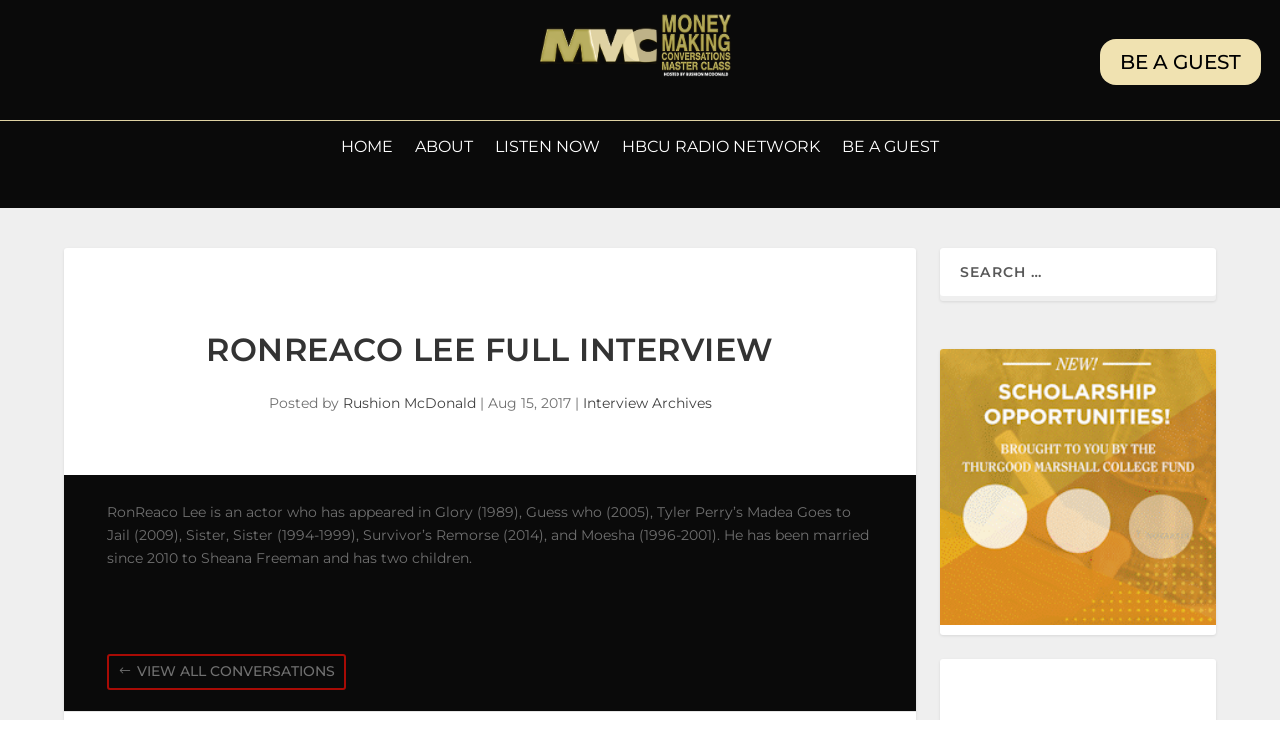

--- FILE ---
content_type: text/html; charset=utf-8
request_url: https://www.iheart.com/podcast/53-Money-Making-Conversations-28341098/?embed=true
body_size: 16392
content:

    <!doctype html>
    <html lang="en">
      <head>
        <title>Money Making Conversations Master Class | iHeart</title>
        <meta content="Hi, this is Rushion McDonald. Welcome to the podcast world of Money Making Conversations Master Class. I interview profits and nonprofits to learn their 'Secrets to Success.' I'm a former IBM Executive with a degree in Mathematics. I started my entrepreneurial career as a stand-up comic, then became a sitcom writer, award-winning baker, social media influencer, award-winning television Executive Producer, and brand architect for super-successful celebrities and products. Money Making Conversations Master Class interviews a diverse group of celebrities, entrepreneurs, and influencers in the financial and business community with their advice and tips so you can be successful, too. It's time to stop reading other people's success stories and start building your own. People always talk about their purpose or gifts. If you have a gift, Lead with your Gift, and don't let your friends, family, or co-workers stop you from planning or living your dream. Keep Winning!
https://www.moneymakingconversations.com
https://www.youtube.com/MoneyMakingConversations
https://www.facebook.com/MoneyMakingConversations/
https://twitter.com/moneymakingconv
https://www.instagram.com/moneymakingconversations/" name="description">
<meta content="121897277851831" property="fb:app_id">
<meta content="55354819171" property="fb:pages">
<meta content="https://i.iheart.com/v3/url/aHR0cHM6Ly93d3cub21ueWNvbnRlbnQuY29tL2QvcHJvZ3JhbXMvZTczYzk5OGUtNmU2MC00MzJmLTg2MTAtYWUyMTAxNDBjNWIxL2IxZGI3MjYzLWQxYTMtNGQwMC04OTc2LWFmNjIwMTJhYWI0NC9pbWFnZS5qcGc_dD0xNzM5NDg4Mzc5JnNpemU9TGFyZ2U" name="thumbnail">
<meta content="https://i.iheart.com/v3/url/aHR0cHM6Ly93d3cub21ueWNvbnRlbnQuY29tL2QvcHJvZ3JhbXMvZTczYzk5OGUtNmU2MC00MzJmLTg2MTAtYWUyMTAxNDBjNWIxL2IxZGI3MjYzLWQxYTMtNGQwMC04OTc2LWFmNjIwMTJhYWI0NC9pbWFnZS5qcGc_dD0xNzM5NDg4Mzc5JnNpemU9TGFyZ2U" name="twitter:image">
<meta content="https://i.iheart.com/v3/url/aHR0cHM6Ly93d3cub21ueWNvbnRlbnQuY29tL2QvcHJvZ3JhbXMvZTczYzk5OGUtNmU2MC00MzJmLTg2MTAtYWUyMTAxNDBjNWIxL2IxZGI3MjYzLWQxYTMtNGQwMC04OTc2LWFmNjIwMTJhYWI0NC9pbWFnZS5qcGc_dD0xNzM5NDg4Mzc5JnNpemU9TGFyZ2U" property="og:image">
<meta content="Hi, this is Rushion McDonald. Welcome to the podcast world of Money Making Conversations Master Class. I interview profits and nonprofits to learn their 'Secrets to Success.' I'm a former IBM Executive with a degree in Mathematics. I started my entrepreneurial career as a stand-up comic, then became a sitcom writer, award-winning baker, social media influencer, award-winning television Executive Producer, and brand architect for super-successful celebrities and products. Money Making Conversations Master Class interviews a diverse group of celebrities, entrepreneurs, and influencers in the financial and business community with their advice and tips so you can be successful, too. It's time to stop reading other people's success stories and start building your own. People always talk about their purpose or gifts. If you have a gift, Lead with your Gift, and don't let your friends, family, or co-workers stop you from planning or living your dream. Keep Winning!
https://www.moneymakingconversations.com
https://www.youtube.com/MoneyMakingConversations
https://www.facebook.com/MoneyMakingConversations/
https://twitter.com/moneymakingconv
https://www.instagram.com/moneymakingconversations/" itemprop="description">
<meta content="Hi, this is Rushion McDonald. Welcome to the podcast world of Money Making Conversations Master Class. I interview profits and nonprofits to learn their 'Secrets to Success.' I'm a former IBM Executive with a degree in Mathematics. I started my entrepreneurial career as a stand-up comic, then became a sitcom writer, award-winning baker, social media influencer, award-winning television Executive Producer, and brand architect for super-successful celebrities and products. Money Making Conversations Master Class interviews a diverse group of celebrities, entrepreneurs, and influencers in the financial and business community with their advice and tips so you can be successful, too. It's time to stop reading other people's success stories and start building your own. People always talk about their purpose or gifts. If you have a gift, Lead with your Gift, and don't let your friends, family, or co-workers stop you from planning or living your dream. Keep Winning!
https://www.moneymakingconversations.com
https://www.youtube.com/MoneyMakingConversations
https://www.facebook.com/MoneyMakingConversations/
https://twitter.com/moneymakingconv
https://www.instagram.com/moneymakingconversations/" property="og:description">
<meta content="Hi, this is Rushion McDonald. Welcome to the podcast world of Money Making Conversations Master Class. I interview profits and nonprofits to learn their 'Secrets to Success.' I'm a former IBM Executive with a degree in Mathematics. I started my entrepreneurial career as a stand-up comic, then became a sitcom writer, award-winning baker, social media influencer, award-winning television Executive Producer, and brand architect for super-successful celebrities and products. Money Making Conversations Master Class interviews a diverse group of celebrities, entrepreneurs, and influencers in the financial and business community with their advice and tips so you can be successful, too. It's time to stop reading other people's success stories and start building your own. People always talk about their purpose or gifts. If you have a gift, Lead with your Gift, and don't let your friends, family, or co-workers stop you from planning or living your dream. Keep Winning!
https://www.moneymakingconversations.com
https://www.youtube.com/MoneyMakingConversations
https://www.facebook.com/MoneyMakingConversations/
https://twitter.com/moneymakingconv
https://www.instagram.com/moneymakingconversations/" name="twitter:description">
<meta content="https://www.iheart.com/podcast/53-Money-Making-Conversations-28341098/" property="og:url">
<meta content="https://www.iheart.com/podcast/53-Money-Making-Conversations-28341098/" name="twitter:url">
<meta content="iHeart" property="og:site_name">
<meta content="iHeart" name="twitter:app:name:iphone">
<meta content="iHeart" name="twitter:app:name:ipad">
<meta content="iHeart" name="twitter:app:name:googleplay">
<meta content="iHeart" name="al:android:app_name">
<meta content="iHeart" name="al:ios:app_name">
<meta content="@iHeartRadio" name="twitter:creator">
<meta content="@iHeartRadio" name="twitter:site">
<meta content="summary" name="twitter:card">
<meta content="iheart.com" name="twitter:domain">
<meta content="290638154" name="twitter:app:id:iphone">
<meta content="290638154" name="twitter:app:id:ipad">
<meta content="290638154" name="al:ios:app_store_id">
<meta content="com.clearchannel.iheartradio.controller" name="twitter:app:id:googleplay">
<meta content="com.clearchannel.iheartradio.controller" name="al:android:package">
<meta content="Money Making Conversations Master Class | iHeart" itemprop="name">
<meta content="Money Making Conversations Master Class | iHeart" property="og:title">
<meta content="Money Making Conversations Master Class | iHeart" name="twitter:title">
<meta content="audio" key="twitter:card" property="twitter:card">
<meta content="https://www.iheart.com/podcast/53-Money-Making-Conversations-28341098/?embed=true" key="twitter:url" name="twitter:url">
<meta content="https://www.iheart.com/podcast/53-Money-Making-Conversations-28341098/?embed=true" key="twitter:player" name="twitter:player">
<meta content="450" key="twitter:player:width" name="twitter:player:width">
<meta content="300" key="twitter:player:height" name="twitter:player:height">
<meta content="text/html" key="og:video:type" property="og:video:type">
<meta content="audio/vnd.facebook.bridge" key="og:audio:type" property="og:audio:type">
<meta content="https://www.iheart.com/podcast/53-Money-Making-Conversations-28341098/?embed=true" key="og:url" property="og:url">
<meta content="https://www.iheart.com/podcast/53-Money-Making-Conversations-28341098/?embed=true" key="og:audio" property="og:audio">
<meta content="https://www.iheart.com/podcast/53-Money-Making-Conversations-28341098/?embed=true" key="og:video:url" property="og:video:url">
<meta content="https://www.iheart.com/podcast/53-Money-Making-Conversations-28341098/?embed=true" key="og:video:secure_url" property="og:video:secure_url">
<meta content="450" key="og:video:width" property="og:video:width">
<meta content="300" key="og:video:height" property="og:video:height">
        <link href="https://www.iheart.com/v12.0.0/2147adc/bundles/opensearch.xml" rel="search" title="iHeart" type="application/opensearchdescription+xml" />
<link href="https://plus.google.com/+iHeartRadio" rel="author" />
<link href="https://plus.google.com/+iHeartRadio" rel="publisher" />
<link href="https://www.iheart.com/podcast/53-Money-Making-Conversations-28341098/" rel="canonical" />
<link href="https://www.iheart.com/static/assets/fb_logo.png" rel="image_src" />
<link href="https://www.iheart.com/oembed?url=https%3A%2F%2Fwww.iheart.com%2Fpodcast%2F53-Money-Making-Conversations-28341098%2F&format=json" key="application/json+oembed" rel="alternate" title="Money Making Conversations Master Class" type="application/json+oembed" />
<link href="https://www.iheart.com/oembed?url=https%3A%2F%2Fwww.iheart.com%2Fpodcast%2F53-Money-Making-Conversations-28341098%2F&format=xml" key="text/xml+oembed" rel="alternate" title="Money Making Conversations Master Class" type="text/xml+oembed" />
        <meta name="viewport" content="width=device-width, initial-scale=1">
        <script type="text/javascript">
          BOOT={"version":"12.0.0"};
        </script>
        <script id="initial-props" type="application/json">{"initialProps":{"httpStatus":200,"playbackSupportedCountry":true,"autoplay":false,"basePodcastUrl":"https://www.iheart.com/podcast/53-Money-Making-Conversations-28341098/","dimensions":{"fixedWidth":450,"height":300,"width":"100%"},"episodeId":"265611843","episodes":[{"id":265611843,"podcastId":28341098,"podcastSlug":"1119-money-making-conversation","title":"Overcoming the Odds: She worked for free to learn the biz and now owns several Nothing Bundt Cakes franchises.","duration":1661,"isExplicit":false,"isInteractive":false,"description":"<p>Two-time Emmy and Three-time NAACP Image Award-winning, television Executive Producer Rushion McDonald interviewed Charlie Shabazz.&nbsp;</p> <hr> <p>🎯 <strong>Purpose of the Interview</strong></p> <p>The interview aims to:</p> <ul> <li>Showcase Charlie Shabaaz&rsquo;s journey from CPA to bakery franchise owner.</li> <li>Inspire listeners to overcome fear and pursue entrepreneurial dreams.</li> <li>Educate the audience on franchising, financial discipline, and community engagement.</li> <li>Highlight the importance of adaptability and vision in business success.</li> </ul> <hr> <p>🧠 <strong>Key Takeaways</strong> 1. <strong>From CPA to Cake Boss</strong></p> <ul> <li>Charlie is a <strong>Temple University graduate</strong> with a master&rsquo;s in taxation.</li> <li>She worked in corporate accounting before pivoting to entrepreneurship.</li> <li>Her transition was sparked by a desire to fill a <strong>community need</strong> in Tucker, GA.</li> </ul> <blockquote> <p>&ldquo;I was committed to bringing a bakery&hellip; I was kind of on the hook.&rdquo; &ndash; Charlie Shabaaz</p> </blockquote> <hr> <p>2. <strong>Overcoming Fear and Taking Leaps</strong></p> <ul> <li>Charlie moved from Philadelphia to Atlanta with no job contract&mdash;just faith.</li> <li>She offered to work for free to learn business taxes, showing <strong>initiative and humility</strong>.</li> <li>Her story emphasizes that <strong>fear is natural</strong>, but <strong>planning and persistence</strong> are key.</li> </ul> <blockquote> <p>&ldquo;I took a temp job. It took a leap of faith.&rdquo; &ndash; Charlie Shabaaz<br>&ldquo;Fear drives so many people from reaching their ultimate dream.&rdquo; &ndash; Rushion McDonald</p> </blockquote> <hr> <p>3. <strong>Franchise Journey</strong></p> <ul> <li>Initially planned a pie business, but pivoted to <em>Nothing Bundt Cakes</em> after discovering the brand.</li> <li>She researched and connected with the franchise team, ultimately choosing it over another bakery concept.</li> </ul> <blockquote> <p>&ldquo;I Googled bakery franchise&hellip; and it morphed into Nothing Bundt Cakes.&rdquo; &ndash; Charlie Shabaaz</p> </blockquote> <hr> <p>4. <strong>Financial Discipline &amp; Real Talk</strong></p> <ul> <li>Despite being a CPA, Charlie shared her own struggles with money and credit card debt.</li> <li>She used spreadsheets and strategic payments to eliminate debt.</li> </ul> <blockquote> <p>&ldquo;I had a spreadsheet&hellip; I was committed to the $200 here, $250 there.&rdquo; &ndash; Charlie Shabaaz</p> </blockquote> <hr> <p>5. <strong>Community Engagement &amp; Leadership</strong></p> <ul> <li>Charlie is active in local business associations and chambers of commerce.</li> <li>She believes in <strong>giving back to the community</strong> and building relationships.</li> </ul> <blockquote> <p>&ldquo;Businesses come to communities and take&hellip; I want to give back.&rdquo; &ndash; Charlie Shabaaz</p> </blockquote> <hr> <p>6. <strong>Franchising Explained</strong></p> <ul> <li>Franchising is about <strong>buying a proven business model</strong>.</li> <li>The founders of <em>Nothing Bundt Cakes</em> created a replicable system that franchisees can follow.</li> </ul> <blockquote> <p>&ldquo;You buy the blueprint&hellip; once you prove the concept can be done by anyone, anywhere.&rdquo; &ndash; Charlie Shabaaz</p> </blockquote> <hr> <p>7. <strong>Empowering Black Women Entrepreneurs</strong></p> <ul> <li>Charlie attributes her drive to her mother&rsquo;s encouragement and the desire to break out of North Philly.</li> <li>She highlights how <strong>Black women are the fastest-growing segment in entrepreneurship</strong>.</li> </ul> <blockquote> <p>&ldquo;Our mothers are the backbone of why we&rsquo;re so successful.&rdquo; &ndash; Charlie Shabaaz</p> </blockquote> <hr> <p>💬 <strong>Memorable Quotes</strong></p> <ul> <li>&ldquo;I didn&rsquo;t bake. I used to just cut the cookie roll and spray the pan.&rdquo;</li> <li>&ldquo;You don&rsquo;t have to be a baker. You just have to have the passion and the ability to work hard.&rdquo;</li> <li>&ldquo;Know what you&rsquo;re good at and what you&rsquo;re not good at.&rdquo;</li> </ul> <hr> <p>🌟 <strong>Impact of the Interview</strong></p> <p>This episode resonated deeply with listeners, sparking live call-ins from aspiring entrepreneurs. It served as a <strong>masterclass in courage, adaptability, and community-driven business</strong>.</p> <p>#STRAW</p> <p>#BEST</p> <p>#SHMS</p><p>See <a href=\"https://omnystudio.com/listener\">omnystudio.com/listener</a> for privacy information.</p>","startDate":1769158800000,"transcriptionAvailable":true,"imageUrl":"https://i.iheart.com/v3/url/[base64]"},{"id":318845721,"podcastId":28341098,"podcastSlug":"1119-money-making-conversation","title":"Perseverance: Yo‑Yo’s evolution as an artist and entrepreneur, personal transformation and love for cooking.","duration":1952,"isExplicit":false,"isInteractive":false,"description":"<p><strong>Two-time Emmy and Three-time NAACP Image Award-winning, television Executive Producer Rushion McDonald interviewed Dr. Yolanda &ldquo;Yo-Yo&rdquo; Whitaker.</strong></p> <hr> <p><strong>SUMMARY OF THE INTERVIEW</strong></p> <p>In this interview on <em>Money Making Conversations Master Class</em>, host <strong>Rushion McDonald</strong> speaks with <strong>Dr. Yolanda &ldquo;Yo-Yo&rdquo; Whitaker</strong>&mdash;Grammy‑nominated rapper, actress, radio host, philanthropist, and now the star of <em>Downright Delicious with Yo-Yo</em>, a cooking series on Aspire TV.</p> <p>The conversation moves through Yo‑Yo&rsquo;s evolution as an artist and entrepreneur, her spiritual and personal transformation, her love for food and cooking, and the creation of her television cooking show. She reflects on surviving and thriving in an unpredictable entertainment industry, learning discipline, overcoming fear, and discovering new purpose later in life through cooking.</p> <p>Yo‑Yo also shares her philosophy on authenticity, family, and faith. She describes how the pandemic deepened her love for cooking, how her show blends food + family + culture, and offers practical cooking tips.</p> <hr> <p><strong>PURPOSE OF THE INTERVIEW</strong></p> <p>According to the interview content, the purpose is to:</p> <ul> <li>Highlight <strong>Yo‑Yo&rsquo;s transition</strong> from iconic hip‑hop entertainer to food‑focused TV personality. <a href=\"https://rushionmcdonald-my.sharepoint.com/personal/admin_rushionmcdonald_onmicrosoft_com/Documents/Microsoft%20Copilot%20Chat%20Files/Dr.%20Yolanda%20%27Yo-Yo%27%20Whitaker.txt\">[Dr. Yoland&hellip;' Whitaker | Txt]</a></li> <li>Promote her Aspire TV series <strong>&ldquo;Downright Delicious with Yo‑Yo.&rdquo;</strong> <a href=\"https://rushionmcdonald-my.sharepoint.com/personal/admin_rushionmcdonald_onmicrosoft_com/Documents/Microsoft%20Copilot%20Chat%20Files/Dr.%20Yolanda%20%27Yo-Yo%27%20Whitaker.txt\">[Dr. Yoland&hellip;' Whitaker | Txt]</a></li> <li>Share insights on <strong>career longevity, entrepreneurship, reinvention, and personal growth.</strong> <a href=\"https://rushionmcdonald-my.sharepoint.com/personal/admin_rushionmcdonald_onmicrosoft_com/Documents/Microsoft%20Copilot%20Chat%20Files/Dr.%20Yolanda%20%27Yo-Yo%27%20Whitaker.txt\">[Dr. Yoland&hellip;' Whitaker | Txt]</a></li> <li>Inspire listeners with actionable advice on <strong>fearlessness, budgeting, confidence, and purpose‑driven living.</strong> <a href=\"https://rushionmcdonald-my.sharepoint.com/personal/admin_rushionmcdonald_onmicrosoft_com/Documents/Microsoft%20Copilot%20Chat%20Files/Dr.%20Yolanda%20%27Yo-Yo%27%20Whitaker.txt\">[Dr. Yoland&hellip;' Whitaker | Txt]</a></li> <li>Celebrate cooking as an expression of <strong>love, culture, peace, and family connection.</strong> <a href=\"https://rushionmcdonald-my.sharepoint.com/personal/admin_rushionmcdonald_onmicrosoft_com/Documents/Microsoft%20Copilot%20Chat%20Files/Dr.%20Yolanda%20%27Yo-Yo%27%20Whitaker.txt\">[Dr. Yoland&hellip;' Whitaker | Txt]</a></li> </ul> <hr> <p><strong>KEY TAKEAWAYS</strong> <strong>1. Reinvention Requires Honesty &amp; Letting Go</strong></p> <p>Yo‑Yo stresses that overcoming fear came from <strong>&ldquo;getting real&rdquo; with herself</strong>, abandoning trying to look successful, and restructuring her finances and lifestyle.<br>She had to &ldquo;let the old me die so the money could grow.&rdquo; <a href=\"https://rushionmcdonald-my.sharepoint.com/personal/admin_rushionmcdonald_onmicrosoft_com/Documents/Microsoft%20Copilot%20Chat%20Files/Dr.%20Yolanda%20%27Yo-Yo%27%20Whitaker.txt\">[Dr. Yoland&hellip;' Whitaker | Txt]</a></p> <p><strong>2. Entrepreneurship Is a Lifelong Reality for Artists</strong></p> <p>She and McDonald emphasize that entertainers <em>are</em> entrepreneurs, without the stability of 40‑hour jobs, making resilience essential. <a href=\"https://rushionmcdonald-my.sharepoint.com/personal/admin_rushionmcdonald_onmicrosoft_com/Documents/Microsoft%20Copilot%20Chat%20Files/Dr.%20Yolanda%20%27Yo-Yo%27%20Whitaker.txt\">[Dr. Yoland&hellip;' Whitaker | Txt]</a></p> <p><strong>3. Purpose Matters More Than Fame</strong></p> <p>She encourages people to <strong>seek purpose&mdash;not just fame or quick money</strong>&mdash;and do the work that builds confidence and personal foundation. <a href=\"https://rushionmcdonald-my.sharepoint.com/personal/admin_rushionmcdonald_onmicrosoft_com/Documents/Microsoft%20Copilot%20Chat%20Files/Dr.%20Yolanda%20%27Yo-Yo%27%20Whitaker.txt\">[Dr. Yoland&hellip;' Whitaker | Txt]</a></p> <p><strong>4. Cooking Became Her &ldquo;Happy Place&rdquo; and Divine Gift</strong></p> <p>Yo‑Yo says cooking is a God‑given gift and a therapeutic practice that began thriving during the pandemic.<br>It helped her through depression and opened new creative fulfillment. <a href=\"https://rushionmcdonald-my.sharepoint.com/personal/admin_rushionmcdonald_onmicrosoft_com/Documents/Microsoft%20Copilot%20Chat%20Files/Dr.%20Yolanda%20%27Yo-Yo%27%2","startDate":1769140800000,"transcriptionAvailable":true,"imageUrl":"https://i.iheart.com/v3/url/[base64]"},{"id":318459159,"podcastId":28341098,"podcastSlug":"1119-money-making-conversation","title":"Financial Tip: He provides key trends driving the entrepreneurship boom and how AI can amplify your marketing.","duration":1284,"isExplicit":false,"isInteractive":false,"description":"<p><strong>Two-time Emmy and Three-time NAACP Image Award-winning, television Executive Producer Rushion McDonald interviewed Dave Charest.</strong></p> <hr> <p><strong>Summary of the Dave Charest Interview</strong></p> <p>In this episode of <em>Money Making Conversations Masterclass</em>, Rushion McDonald interviews <strong>Dave Charest</strong>, Director of Small Business Success at <strong>Constant Contact</strong>, a leading digital marketing platform. Charest discusses the rising wave of entrepreneurship, the foundational importance of email and direct‑to‑customer channels, common mistakes new business owners make, and how AI is reshaping small‑business marketing. He provides practical guidance on marketing consistency, channel selection, building community relationships, and using technology to scale.</p> <p>Throughout the conversation, Charest emphasizes that while small businesses often lack marketing expertise, they possess a valuable advantage: real, human relationships that can be strengthened through consistent communication.</p> <p>&nbsp;</p> <hr> <p><strong>Purpose of the Interview</strong></p> <p>The purpose of Rushion McDonald&rsquo;s conversation with Dave Charest is to:</p> <p><strong>1. Educate new and aspiring entrepreneurs</strong></p> <p>Charest breaks down the basics of digital marketing&mdash;email, social, SMS&mdash;and how to begin building a strong marketing foundation.&nbsp;</p> <p><strong>2. Highlight the key trends driving the entrepreneurship boom</strong></p> <p>He explains motivations like work&ndash;life balance, independence, and financial potential that inspire people to launch businesses.&nbsp;</p> <p><strong>3. Provide practical, actionable marketing advice</strong></p> <p>Especially around consistency, choosing marketing channels, and building direct customer relationships.</p> <p><strong>4. Introduce how AI can simplify and amplify marketing</strong></p> <p>Charest showcases tools that help business owners quickly generate content, develop campaigns, and analyze customer behavior.&nbsp;</p> <hr> <p><strong>Key Takeaways</strong> <strong>1. Direct relationships (email/SMS) outperform social media</strong></p> <p>Email offers ownership, stability, and higher ROI&mdash;unlike social platforms that can change algorithms or visibility overnight. Charest stresses that &ldquo;the money is in the list.&rdquo;&nbsp;</p> <p><strong>2. You don&rsquo;t need huge numbers to be effective</strong></p> <p>Small businesses often see high open and engagement rates because followers know and trust them.&nbsp;</p> <p><strong>3. Consistency matters more than platform choice</strong></p> <p>Whether you choose Instagram, LinkedIn, TikTok, or email, the biggest driver of marketing success is showing up regularly.&nbsp;</p> <p><strong>4. Start small&mdash;don&rsquo;t overwhelm yourself</strong></p> <p>One of the biggest mistakes entrepreneurs make is trying to do everything at once. Begin with the basics and grow steadily.</p> <p><a href=\"https://rushionmcdonald-my.sharepoint.com/personal/admin_rushionmcdonald_onmicrosoft_com/Documents/Microsoft%20Copilot%20Chat%20Files/DAVE%20CHAREST.txt\"></a><strong>5. Community is a crucial marketing asset</strong></p> <p>Local businesses thrive when they maintain strong connections with nearby businesses, customers, and community networks.&nbsp;</p> <p><strong>6. Entrepreneurs face challenges&mdash;but resilience wins</strong></p> <p>Charest notes that small business owners rarely have a &ldquo;Plan B,&rdquo; which pushes them to adapt and continue learning.&nbsp;</p> <p><strong>7. AI is transforming small‑business marketing</strong></p> <p>Constant Contact offers tools to:</p> <ul> <li>Generate emails and content</li> <li>Summarize content for social</li> <li>Build full marketing campaigns</li> <li>Analyze behavior from large email lists to recommend actions&nbsp;</li> </ul> <hr> <p><strong>Notable Quotes (from the transcript)</strong></p> <p>Here are direct paraphrases and key phrases&mdash;<em>not copyrighted material but drawn from the transcript</em>:</p> <p><strong>On email vs. social</strong></p> <ul> <li> <p><em>&ldquo;There&rsquo;s a $36 return for every $1 invested in email&mdash;but what matters is that you own the relationship.&rdquo;</em>&nbsp;</p> </li> <li> <p><em>&ldquo;If a social platform goes away, so does your following. Email is a direct line.&rdquo;</em>&nbsp;</p> </li> </ul> <p><strong>On audience size</strong></p> <ul> <li><em>&ldquo;Big numbers aren&rsquo;t necessary&mdash;small lists can see 50% open rates and strong engagement because those people actually care.&rdquo;</em>&nbsp;</li> </ul> <p><strong>On entrepreneurship motivations</strong></p> <ul> <li><em>&ldquo;People want better work‑life balance, independence, and financial potential.&rdquo;</em>&nbsp;</li> </ul> <p><strong>On mistakes</strong></p> <ul> <li><em>&ldquo;A big mistake is trying to do too much at once. Start small and stay consistent.&rdquo;</em>&nbsp;</li> </","startDate":1769137200000,"transcriptionAvailable":true,"imageUrl":"https://i.iheart.com/v3/url/[base64]"},{"id":307880213,"podcastId":28341098,"podcastSlug":"1119-money-making-conversation","title":"Overcoming the Odds: She was a C student and a college dropout, but she is the CEO of Black Ambition.","duration":1347,"isExplicit":false,"isInteractive":false,"description":"<p>Two-time Emmy and Three-time NAACP Image Award-winning, television Executive Producer Rushion McDonald interviewed Felecia Hatcher.</p> <hr> <p><strong>Purpose of the Interview</strong></p> <ul> <li>To spotlight <strong>Black Ambition</strong>, a national initiative founded by Pharrell Williams that funds and mentors Black and Brown entrepreneurs.</li> <li>To share insights on entrepreneurship, access to resources, and strategies for scaling businesses.</li> <li>To inspire and educate small business owners and innovators on how to leverage opportunities for growth.</li> </ul> <hr> <p><strong>Key Takeaways</strong></p> <ol> <li> <p><strong>About Black Ambition</strong></p> <ul> <li>Founded by Pharrell Williams to <strong>close the opportunity gap</strong> for Black and Hispanic entrepreneurs.</li> <li>Provides <strong>capital, mentorship, and masterclasses</strong> to help founders scale.</li> <li>Has invested in <strong>131 companies</strong> and awarded millions in funding.</li> </ul> </li> <li> <p><strong>Competition Structure</strong></p> <ul> <li>Annual national competition with <strong>2,500&ndash;3,000 applications</strong>.</li> <li>Categories include <strong>HBCU, National Finalists, Top Prize Winner, People&rsquo;s Choice</strong>.</li> <li>Process: Applications &rarr; 250 semifinalists &rarr; 3-month cohort &rarr; Demo Day for top 20&ndash;25 companies.</li> </ul> </li> <li> <p><strong>Unique Approach</strong></p> <ul> <li>Focus on <strong>high-quality mentorship</strong>, not &ldquo;low vibrational&rdquo; guidance.</li> <li>Includes <strong>mental health and wellness support</strong> for entrepreneurs.</li> <li>Partnerships with brands like <strong>Louis Vuitton</strong> for luxury retail insights.</li> </ul> </li> <li> <p><strong>Challenges for Entrepreneurs</strong></p> <ul> <li>Many fail by <strong>rushing applications</strong> and skipping info sessions.</li> <li>Success requires <strong>clarity, traction, and persistence</strong>&mdash;sometimes multiple attempts.</li> <li>Black women are the fastest-growing entrepreneurs but often remain <strong>solopreneurs</strong>; Black Ambition prioritizes team-building.</li> </ul> </li> <li> <p><strong>Pharrell&rsquo;s Motivation</strong></p> <ul> <li>Believes in democratizing opportunity: &ldquo;Talent is not equally distributed by zip code, but opportunity can be.&rdquo;</li> <li>Inspired by those who believed in him early in his career.</li> </ul> </li> <li> <p><strong>Felecia Hatcher&rsquo;s Journey</strong></p> <ul> <li>Former founder of <strong>Center for Black Innovation</strong> and <strong>Black Tech Week</strong>.</li> <li>Emphasizes resilience: &ldquo;I&rsquo;m a C student and a college dropout, but I never let that define me.&rdquo;</li> <li>Advocates for <strong>creative pathways to success</strong> and capital access.</li> </ul> </li> </ol> <hr> <p><strong>Notable Quotes</strong></p> <ul> <li><strong>&ldquo;Success leaves clues.&rdquo;</strong> &ndash; On learning from past winners.</li> <li><strong>&ldquo;Talent is not equally distributed by zip code, but opportunity can be.&rdquo;</strong> &ndash; Pharrell&rsquo;s guiding principle.</li> <li><strong>&ldquo;If it doesn&rsquo;t work on you in that moment, it works for you in that moment. Either way, it works.&rdquo;</strong> &ndash; On persistence.</li> <li><strong>&ldquo;We have to start enjoying the process&hellip; be stretched, be cut by the process.&rdquo;</strong> &ndash; On entrepreneurial growth.</li> <li><strong>&ldquo;Wealth has a need for speed.&rdquo;</strong> &ndash; On urgency in closing the wealth gap.</li> </ul> <hr> <p>#SHMS #STRAW #BEST</p><p>See <a href=\"https://omnystudio.com/listener\">omnystudio.com/listener</a> for privacy information.</p>","startDate":1766473200000,"transcriptionAvailable":true,"imageUrl":"https://i.iheart.com/v3/url/[base64]"},{"id":311589709,"podcastId":28341098,"podcastSlug":"1119-money-making-conversation","title":"Information to Know: She discusses how hair relaxers are being linked to breast cancer, uterine cancer, ovarian cancer, and hormone disruption.","duration":1823,"isExplicit":false,"isInteractive":false,"description":"<p><strong>Two-time Emmy and Three-time NAACP Image Award-winning, television Executive Producer Rushion McDonald interviewed </strong><strong>Dr. Melanye Maclin.</strong></p> <hr> <p><strong>Purpose of the Interview</strong></p> <p>The discussion aimed to <strong>educate the audience about the health risks associated with hair care chemicals</strong>&mdash;including relaxers, dyes, and synthetic hair&mdash;and to advocate for safer practices. It also highlighted Dr. Maclin&rsquo;s pioneering work in hair and skin supplements and her ongoing mission to raise awareness about these issues.</p> <hr> <p><strong>Key Takeaways</strong></p> <ol> <li> <p><strong>FDA Ban on Hair Chemicals</strong></p> <ul> <li>In 2023, the FDA considered banning certain chemicals in hair products due to health risks, but no ban has been implemented yet.</li> <li>These chemicals are linked to <strong>breast cancer, uterine cancer, ovarian cancer</strong>, and hormone disruption.</li> </ul> </li> <li> <p><strong>High-Risk Chemicals Identified</strong></p> <ul> <li><strong>Hair Relaxers:</strong> Sodium, calcium, guanine, and lithium hydroxide.</li> <li><strong>Hair Dyes:</strong> Para-phenylenediamine (especially in permanent dyes).</li> <li><strong>Synthetic Hair:</strong> Contains benzene, posing risks of lung cancer and leukemia.</li> </ul> </li> <li> <p><strong>Impact on African-American Women</strong></p> <ul> <li>African-American women face a <strong>45% higher risk</strong> of certain cancers due to combined use of relaxers and dyes.</li> <li>Cultural and aesthetic pressures contribute to continued use despite health risks.</li> </ul> </li> <li> <p><strong>Children at Risk</strong></p> <ul> <li>Applying relaxers to young girls can cause early puberty, uterine fibroids, infertility, and increased cancer risk.</li> <li>Chemicals penetrate the scalp, enter the bloodstream, and disrupt hormones.</li> </ul> </li> <li> <p><strong>Industry Resistance</strong></p> <ul> <li>Pushback from salons and manufacturers due to financial interests.</li> <li>Comparison to tobacco and alcohol industries&mdash;profit prioritized over health.</li> </ul> </li> <li> <p><strong>Solutions &amp; Advice</strong></p> <ul> <li>Avoid chemical treatments when possible.</li> <li>If used, <strong>protect the entire scalp with petroleum jelly</strong> to reduce absorption.</li> <li>Space out relaxer applications (every 8&ndash;10 weeks, max 10 minutes for children).</li> </ul> </li> <li> <p><strong>Dr. Maclin&rsquo;s Contributions</strong></p> <ul> <li>Launched <strong>Bella Nutri</strong> supplements (2004 for women, 2008 for men).</li> <li>Advocates internal nutrition for hair and skin health.</li> <li>Website: drmacklin.com and bellabeauproducts.com.</li> </ul> </li> </ol> <hr> <p><strong>Notable Quotes</strong></p> <ul> <li> <p><strong>On FDA inaction:</strong><br><em>&ldquo;Still to this day, that ban has not occurred&hellip; We&rsquo;re continuously having women going to the next generation of life as a result&mdash;next generation cancers.&rdquo;</em></p> </li> <li> <p><strong>On cultural pressures:</strong><br><em>&ldquo;We&rsquo;re so into wanting to have a certain look versus wanting to be healthy.&rdquo;</em></p> </li> <li> <p><strong>On children&rsquo;s exposure:</strong><br><em>&ldquo;We&rsquo;ve got to keep chemicals off of little girls&rsquo; hair&hellip; It&rsquo;s causing hormone disruption, early puberty, infertility, and increased cancer risk.&rdquo;</em></p> </li> <li> <p><strong>On industry resistance:</strong><br><em>&ldquo;People care about the green-eyed devil called money&hellip; Look at the tobacco industry.&rdquo;</em></p> </li> <li> <p><strong>On her mission:</strong><br><em>&ldquo;I feel like I&rsquo;m caring more about someone&rsquo;s health than they&rsquo;re caring about their own.&rdquo;</em></p> </li> </ul> <hr> <p>#SHMS #STRAW #BEST</p><p>See <a href=\"https://omnystudio.com/listener\">omnystudio.com/listener</a> for privacy information.</p>","startDate":1766121300000,"transcriptionAvailable":true,"imageUrl":"https://i.iheart.com/v3/url/[base64]"}],"followUrl":"https://www.iheart.com/podcast/53-Money-Making-Conversations-28341098/?keyid%5B0%5D=Money%20Making%20Conversations%20Master%20Class&pname=podcast_profile&sc=widget_share&follow=true","origQuery":{"embed":"true"},"podcastId":"28341098","podcastUrl":"https://www.iheart.com/podcast/53-Money-Making-Conversations-28341098/?keyid%5B0%5D=Money%20Making%20Conversations%20Master%20Class&pname=podcast_profile&sc=widget_share","subtitle":"Overcoming the Odds: She worked for free to learn the biz and now owns several Nothing Bundt Cakes franchises.","title":"Money Making Conversations Master Class","tracks":[{"stationId":"28341098","trackId":"265611843"},{"stationId":"28341098","trackId":"318845721"},{"stationId":"28341098","trackId":"318459159"},{"stationId":"28341098","trackId":"307880213"},{"stationId":"28341098","trackId":"311589709"}],"urlWithQuery":"https://www.iheart.com/podcast/53-Money-Making-Conversations-28341098/?embed=true","description":"Hi, this is Rushion McDonald. Welcome to the podcast world of Money Making Conversations Master Class. I interview profits and nonprofits to learn their \"Secrets to Success.\" I'm a former IBM Executive with a degree in Mathematics. I started my entrepreneurial career as a stand-up comic, then became a sitcom writer, award-winning baker, social media influencer, award-winning television Executive Producer, and brand architect for super-successful celebrities and products. Money Making Conversations Master Class interviews a diverse group of celebrities, entrepreneurs, and influencers in the financial and business community with their advice and tips so you can be successful, too. It's time to stop reading other people's success stories and start building your own. People always talk about their purpose or gifts. If you have a gift, Lead with your Gift, and don't let your friends, family, or co-workers stop you from planning or living your dream. Keep Winning!\nhttps://www.moneymakingconversations.com\nhttps://www.youtube.com/MoneyMakingConversations\nhttps://www.facebook.com/MoneyMakingConversations/\nhttps://twitter.com/moneymakingconv\nhttps://www.instagram.com/moneymakingconversations/","imageUrl":"https://i.iheart.com/v3/url/aHR0cHM6Ly93d3cub21ueWNvbnRlbnQuY29tL2QvcHJvZ3JhbXMvZTczYzk5OGUtNmU2MC00MzJmLTg2MTAtYWUyMTAxNDBjNWIxL2IxZGI3MjYzLWQxYTMtNGQwMC04OTc2LWFmNjIwMTJhYWI0NC9pbWFnZS5qcGc_dD0xNzM5NDg4Mzc5JnNpemU9TGFyZ2U"},"isMobile":false,"playbackType":"PODCAST","theme":{"activeText":"#D52D37","backgroundPrimary":"#FFFFFF","backgroundSecondary":"#E6EAED","backgroundTertiary":"#F6F8F9","border":"0.1rem solid #C5CDD2","confirmation":"#46815A","filledProgressBars":"#D52D37","fontPrimary":"#27292D","fontSecondary":"#717277","fontTertiary":"#3F4447","highlightOutline":[".5rem auto -webkit-focus-ring-color;",".5rem auto Highlight;"],"iheartIcon":"#C5CDD2","iheartLogo":"fullColor","liveThumb":"#FFFFFF","modalBackground":"#FFFFFF","progressBars":"#C5CDD2","thumbBoxShadow":"#C5CDD2 2px 3px 10px 0px","timeColor":"#717277"},"translations":{},"widgetLocationConfig":{"api":{"client":"https://us.api.iheart.com","server":"https://us.api.iheart.com"},"countryCode":"US","env":"prod","hostName":"webapp.US","sdks":{"adobeAnalytics":{"account":"cccorporate01,cccorporate,ccnetwork","dtmUrl":"//assets.adobedtm.com/dba7b4ad2c8b/91f40365a420/launch-530fb1e26ecf.min.js","enabled":true,"secureTrackingServer":"smy.iheart.com","threshold":100,"trackingServer":"my.iheart.com","visitorNamespace":"clearchannel"},"amazon":{"pubId":"3901","script":"//c.amazon-adsystem.com/aax2/apstag.js"},"appBoy":{"appKey":"73f8cae6-7de9-48ef-adc5-fcbd335f6d61","baseUrl":"sdk.iad-01.braze.com","enabled":true,"threshold":100},"comScore":{"customerId":"6036262","enabled":true,"pageview_candidate_url":"/api/comscore","publisherSecret":"0bef577ec3f4eebf3d5eaa3945b5f838","threshold":100},"facebook":{"appId":"121897277851831","pages":"55354819171","pixelEnabled":true,"pixelId":"1126589700832689","threshold":100},"gfkSensicSdk":{"enabled":false},"googleAnalytics":{"account":"UA-32316039-1","domain":"iheart.com","enabled":true,"threshold":100},"googleCast":{"appKey":"7F8E0EF3","enabled":true,"threshold":100},"googleFirebase":{"account":"G-441TYTQYC2"},"googlePlus":{"appKey":"884160514548-4917aophkpafpbgh8r1lndhc3f128ouf.apps.googleusercontent.com","enabled":true,"threshold":100,"token":"BzajEH6qKu44CgUUszHza2Yc"},"highlights":{"desktop":{"apiKey":"188e43c588c69904abefc500378b803e31d90f40495e53dd","height":400,"placementId":"6901f8ee07e9633fd8ebafcc","styleId":"6901f8ee07e9633fd8ebafcd"},"mobile":{"apiKey":"188e43c588c69904abefc500378b803e31d90f40495e53dd","placementId":"6901f81807e9633fd8ebae76","styleId":"6901f81807e9633fd8ebae77"}},"ias":{"anID":931667,"enabled":true,"library":"https://static.adsafeprotected.com/vans-adapter-google-ima.js"},"lotame":{"clientId":4086,"enabled":false,"legacyLotame":false,"publisherId":4085,"threshold":100,"tp":"CLCH"},"outbrain":{"enabled":true,"pixelId":"004d2133385513d6a3dbfd9993b43474ab"},"recaptcha":{"enabled":true,"key":"6Lc2RwMTAAAAAKQNHEwIs39F0sgRJuvBbUWJJv82","threshold":100},"recurly":{"appKey":"ewr1-9LMtPZ6U0H45p9yXY46mLR"},"rubicon":{"script":"//micro.rubiconproject.com/prebid/dynamic/16442.js"},"triton":{"desktop":{"custom":"20730","talk":"23050"},"enabled":true,"mobile":{"custom":"28614","talk":"28615"},"sid":"151","threshold":100}},"supportedCountries":["US","CA","AU","NZ","MX","WW"],"terminalId":159,"version":"12.0.0","featureFlags":{"TEMPnoRefreshOnLogin":false,"allAccessPreview":false,"customRadio":true,"darkModeAvailable":false,"extrasNav":true,"forYou":true,"forceABTest":{},"freeUserMyPlaylist":true,"freeUserPlaylistCreation":true,"gfkSensic":false,"graphQl":true,"headerBidding":true,"highlightsSDK":true,"homepageEventsSection":true,"homepageNewsSection":true,"internationalPlaylistRadio":false,"liveLegalLinks":true,"liveRadio":true,"liveRadioCountryNav":true,"longProfileId":true,"miniFooter":false,"newSearch":true,"onDemand":true,"personalizedPlaylistRecs":true,"pivotGeoEnabled":true,"playlistRadioAds":true,"podcastPreroll":true,"podcastRecs":true,"podcastTritonTokenEnabled":true,"podcasts":true,"recommendedPlaylistRecs":true,"refreshAdOnFocus":true,"resetPasswordIncludeLogin":true,"showPodcastTranscriptions":true,"showWelcome":true,"socialShare":false,"stationSpecificRegGate":true,"suppressAds":false,"useAmpTranscription":false,"widgetArtistRadio":true,"widgetFavorites":true,"widgetLive":true,"widgetPlaylist":true,"widgetPodcastEpisode":true,"widgetPodcastProfile":true},"lang":"en","links":{"about":"/about/","adChoices":"https://www.iheart.com/adchoices/","advertise":"https://www.iheartmedia.com/advertise","apps":"https://iheart.onelink.me/Ff5B/GetTheApp","appsAuto":"https://www.iheart.com/apps/#auto","appsHome":"https://www.iheart.com/apps/#home","appsMobile":"https://iheart.onelink.me/Ff5B/GetTheApp","appsWear":"https://www.iheart.com/apps/#wear","blog":"https://blog.iheart.com/","brand":"https://brand.iheart.com/","content":"https://www.iheart.com/content/","contestrules":"/content/general-contesting-guidelines/","contests":"https://news.iheart.com/contests/","customradio":"/artist/","events":"https://www.iheart.com/content/iheartradio-events/","features":"https://www.iheart.com/content/iheartradio-features/","forYou":"/for-you/","getTheAppLink":"https://iheart.onelink.me/Ff5B/GetTheApp","help":"/help/","helpResettingPassword":"https://www.iheartradio.com/help-resetting-password","helpSkipLimit":"https://www.iheartradio.com/help-skip-limit","helpSocialSignIn":"https://www.iheartradio.com/help-social-sign-in","helpVerifyingEmail":null,"heroTheme":"https://leads.radioedit.iheart.com/api/cards?country=US&collection=collections/web-homescreen","holidayHat":"https://leads.radioedit.iheart.com/api/cards?country=US&collection=collections/holiday-hat&facets=devices/web","home":"/","iglooUrl":"https://us-events.api.iheart.com","jobs":"https://www.iheartmedia.com/careers/","liveradio":"/live/","mymusic":"/my/music/","mystations":"/my/stations/","news":"https://www.iheart.com/news/","ondemand":"https://ondemand.pages.iheart.com/","photos":"https://news.iheart.com/photo/","playlistDirectoryMain":"https://leads.radioedit.iheart.com/api/cards?","playlists":"/playlist/","podcasts":"/podcast/","privacy":"/privacy/","radioEditMediaServer":"https://i.iheart.com","subscriptionoptions":"/offers/","terms":"/terms/","tlnkApps":"https://iheartradio.tlnk.io/serve?action=click&campaign_id_android=390639&campaign_id_ios=390625&campaign_id_web=430712&destination_id_android=305483&destination_id_ios=305471&my_campaign=GetTheApp&publisher_id=351677&site_id_android=112521&site_id_ios=112517&site_id_web=136022&url_web=https://www.iheart.com/apps","upgrade":"/upgrade/","yourLibrary":"/your-library/"},"websiteUrl":"https://www.iheart.com"},"widgetTrackingConfig":{"adobeAnalytics":{"config":{"dtmUrl":"//assets.adobedtm.com/dba7b4ad2c8b/91f40365a420/launch-530fb1e26ecf.min.js","iglooUrl":"https://us-events.api.iheart.com"},"enabled":true,"global":{"device":{"appVersion":"12.0.0","env":"prod","host":"webapp.US","language":"en"}}}}}</script>
        <style>
html, body, div, span, iframe,
h1, h2, h3, h4, h5, h6, p,
a, img, ol, ul, li,
article, section, canvas,
audio, video {
  margin: 0;
  padding: 0;
  border: 0;
  font-size: 100%;
  font: inherit;
  vertical-align: baseline;
}
article,  section {
  display: block;
}
html {
  font-size: 10px;
}
body {
  line-height: 1;
   -webkit-font-smoothing: antialiased;
  font-family: 'Helvetica Neue', Helvetica, Arial, sans-serif;
}

/** Safari bug fix [IHRWEB-14391] **/
#app {
  min-width: 100%;
  width: 1px;
}
</style>
        <link data-chunk="podcastProfile" rel="preload" as="script" href="/v12.0.0/2147adc/bundles/runtime.widget.js">
<link data-chunk="podcastProfile" rel="preload" as="script" href="/v12.0.0/2147adc/bundles/198.widget.js">
<link data-chunk="podcastProfile" rel="preload" as="script" href="/v12.0.0/2147adc/bundles/87.widget.js">
<link data-chunk="podcastProfile" rel="preload" as="script" href="/v12.0.0/2147adc/bundles/512.widget.js">
<link data-chunk="podcastProfile" rel="preload" as="script" href="/v12.0.0/2147adc/bundles/459.widget.js">
<link data-chunk="podcastProfile" rel="preload" as="script" href="/v12.0.0/2147adc/bundles/632.widget.js">
<link data-chunk="podcastProfile" rel="preload" as="script" href="/v12.0.0/2147adc/bundles/451.widget.js">
<link data-chunk="podcastProfile" rel="preload" as="script" href="/v12.0.0/2147adc/bundles/podcastProfile.widget.js">
      </head>
      <body>
        <div id="app"><style data-emotion="css 1lgy5ge">.css-1lgy5ge{background:#FFFFFF;border:0.1rem solid #C5CDD2;border-radius:0.6rem;box-sizing:border-box;color:#27292D;height:100vh;overflow:hidden;position:relative;-webkit-transform:translateY(0);-moz-transform:translateY(0);-ms-transform:translateY(0);transform:translateY(0);}</style><div class="css-1lgy5ge e1helmrs0"><style data-emotion="css 104r2lp">.css-104r2lp{box-sizing:border-box;min-height:6.5rem;padding:1.2rem;}@media only screen and (max-width: 299px){.css-104r2lp{padding:1rem;}}@media only screen and (max-height: 119px){.css-104r2lp{padding:1rem;}}</style><div class="css-104r2lp ecmaubd0"><style data-emotion="css t09djv">.css-t09djv{display:-webkit-box;display:-webkit-flex;display:-ms-flexbox;display:flex;-webkit-flex-direction:column;-ms-flex-direction:column;flex-direction:column;}@media only screen and (max-height: 99px){.css-t09djv{height:calc(100vh - 2px);-webkit-box-pack:center;-ms-flex-pack:center;-webkit-justify-content:center;justify-content:center;left:0;position:absolute;top:0;width:calc(100vw - 2px);}}</style><div class="css-t09djv ekqksc0"><style data-emotion="css recn4q">.css-recn4q{position:absolute;right:1rem;}@media only screen and (max-height: 99px){.css-recn4q{display:none;}}</style><div class="css-recn4q e19tp3r30"><a aria-label="iHeart.com link" data-test="iheart-link" href="https://www.iheart.com/podcast/53-Money-Making-Conversations-28341098/?keyid%5B0%5D=Money%20Making%20Conversations%20Master%20Class&amp;pname=podcast_profile&amp;sc=widget_share" rel="noreferrer noopener" target="_blank" title="Visit iheart.com"><svg fill="none" height="16" viewBox="0 0 20 16" width="20" xmlns="http://www.w3.org/2000/svg"><path d="M14.55 0A5.5 5.5 0 0 0 10 2.5a5.38 5.38 0 0 0-8.4-.88A5.53 5.53 0 0 0 0 5.52c0 1.94 1.2 3.34 2.47 4.63l4.94 4.74a.4.4 0 0 0 .68-.3v-3.7c0-.5.2-1 .56-1.36a1.89 1.89 0 0 1 2.7 0c.35.36.55.85.55 1.37v3.69a.42.42 0 0 0 .25.37.4.4 0 0 0 .44-.08l4.93-4.73C18.8 8.85 20 7.46 20 5.53A5.6 5.6 0 0 0 16.64.42a5.38 5.38 0 0 0-2.1-.42zm-9.5 9.79a.38.38 0 0 1-.53.03C2.9 8.36 2.07 6.83 2.07 5.28v-.02c0-1.33.8-2.84 1.86-3.52a.37.37 0 0 1 .6.26.39.39 0 0 1-.2.4 3.7 3.7 0 0 0-1.5 2.86v.02c0 1.32.73 2.65 2.2 3.96a.38.38 0 0 1 .1.42.38.38 0 0 1-.08.13zm2.43-1.42a.37.37 0 0 1-.51.15 3.68 3.68 0 0 1-1.85-3.07v-.01A3.12 3.12 0 0 1 6.75 2.7a.37.37 0 0 1 .51.16.39.39 0 0 1-.16.51 2.3 2.3 0 0 0-1.23 2.06c0 .94.6 1.9 1.47 2.4.08.05.15.14.18.23.02.1.01.2-.04.3zM10 7.39a1.62 1.62 0 0 1-1.52-1.03 1.68 1.68 0 0 1 .36-1.8 1.63 1.63 0 0 1 2.8 1.17c0 .44-.18.86-.48 1.17-.31.31-.73.49-1.16.49zm3.03 1.12a.37.37 0 0 1-.51-.15.39.39 0 0 1 .14-.52 2.89 2.89 0 0 0 1.46-2.4 2.35 2.35 0 0 0-1.23-2.06.38.38 0 0 1-.18-.22.39.39 0 0 1 .25-.48.37.37 0 0 1 .29.03 3.06 3.06 0 0 1 1.63 2.72v.02c0 1.2-.75 2.44-1.85 3.06zm4.9-3.23c0 1.55-.83 3.08-2.46 4.54a.37.37 0 0 1-.53-.03.39.39 0 0 1 .03-.54c1.46-1.31 2.2-2.65 2.2-3.97v-.02a3.7 3.7 0 0 0-1.5-2.87.38.38 0 0 1-.1-.51.38.38 0 0 1 .5-.13 4.48 4.48 0 0 1 1.86 3.52v.01z" fill="#C5CDD2"></path></svg></a></div><style data-emotion="css 5loutj">@media only screen and (max-height: 99px){.css-5loutj{left:5rem;position:absolute;width:calc(100% - 11rem);}}@media only screen and (max-height: 59px){.css-5loutj{width:calc(100% - 3rem);}}@media only screen and (max-width: 149px){.css-5loutj{display:none;}}</style><div class="css-5loutj e16os8w80"><style data-emotion="css 14wrs8w">.css-14wrs8w{font-size:1.2rem;line-height:1.6rem;margin-right:2.5rem;overflow:hidden;text-overflow:ellipsis;white-space:nowrap;}@media only screen and (max-height: 99px) and (min-width: 420px){.css-14wrs8w{margin-right:2.5rem;}}</style><h3 data-test="widget-info-heading" class="css-14wrs8w e17xylnm0"><style data-emotion="css aamugw">.css-aamugw{display:none;float:left;margin-right:0.5rem;}@media only screen and (max-height: 149px){.css-aamugw{display:block;}}</style><div class="css-aamugw e1icf9vl0">Overcoming the Odds: She worked for free to learn the biz and now owns several Nothing Bundt Cakes franchises. •</div>iHeart</h3><style data-emotion="css 1196cql">.css-1196cql{font-size:1.6rem;font-weight:bold;line-height:2rem;overflow:hidden;padding-bottom:0.3rem;text-overflow:ellipsis;white-space:nowrap;}.css-1196cql a{display:inline;}@media only screen and (max-height: 99px) and (min-width: 420px){.css-1196cql{margin-right:0;}}</style><h1 data-test="widget-heading" class="css-1196cql e7z0ro70"><style data-emotion="css x5l0ng">.css-x5l0ng{color:#27292D;display:inline-block;-webkit-text-decoration:none;text-decoration:none;}.css-x5l0ng svg{color:#27292D;display:block;fill:#27292D;}.css-x5l0ng:focus{outline:.5rem auto -webkit-focus-ring-color;outline:.5rem auto Highlight;}</style><a rel="noopener noreferrer" target="_blank" data-test="title-link" href="https://www.iheart.com/podcast/53-Money-Making-Conversations-28341098/?keyid%5B0%5D=Money%20Making%20Conversations%20Master%20Class&amp;pname=podcast_profile&amp;sc=widget_share" class="css-x5l0ng eafn1rn0">Money Making Conversations Master Class</a></h1><style data-emotion="css sey293">.css-sey293{font-size:1.4rem;font-weight:normal;line-height:1.6rem;overflow:hidden;text-overflow:ellipsis;white-space:nowrap;}.css-sey293 a{color:#717277;overflow:hidden;text-overflow:ellipsis;white-space:nowrap;width:100%;}@media only screen and (max-height: 149px){.css-sey293{display:none;}}</style><h2 data-test="widget-sub-heading" class="css-sey293 e1b47xj30"><a rel="noopener noreferrer" target="_blank" data-test="subheading-link" href="https://www.iheart.com/podcast/53-Money-Making-Conversations-28341098/?keyid%5B0%5D=Money%20Making%20Conversations%20Master%20Class&amp;pname=podcast_profile&amp;sc=widget_share" class="css-x5l0ng eafn1rn0">Overcoming the Odds: She worked for free to learn the biz and now owns several Nothing Bundt Cakes franchises.</a></h2></div></div></div><div><style data-emotion="css 9ww0jh">@media only screen and (max-height: 99px){.css-9ww0jh{display:-webkit-box;display:-webkit-flex;display:-ms-flexbox;display:flex;-webkit-flex-direction:column;-ms-flex-direction:column;flex-direction:column;height:calc(100vh - 2px);-webkit-box-pack:center;-ms-flex-pack:center;-webkit-justify-content:center;justify-content:center;left:0;position:absolute;top:0;width:calc(100vw - 2px);}}</style><div class="css-9ww0jh e1vk85rc0"><style data-emotion="css 176jdur">.css-176jdur{bottom:auto;position:fixed;top:9rem;width:100%;}@media only screen and (max-height: 169px){.css-176jdur{bottom:0;top:auto;}}@media only screen and (max-height: 99px){.css-176jdur{bottom:auto;}}</style><div class="css-176jdur e3fur1d0"><style data-emotion="css ed3ci3">.css-ed3ci3{margin:0 9rem 0 8.5rem;position:relative;visibility:visible;}@media only screen and (max-height: 399px){.css-ed3ci3{margin:0 7.5rem 0 6.5rem;}}@media only screen and (max-height: 199px),only screen and (max-width: 299px){.css-ed3ci3{margin:0 6.5rem 0 5.5rem;}}@media only screen and (max-height: 119px),only screen and (max-width: 199px){.css-ed3ci3{display:none;}}.css-ed3ci3 .er684be0:first-of-type{left:0;top:0;}.css-ed3ci3 .er684be0:last-of-type{right:1rem;top:0;}</style><div data-test="progress-container" class="css-ed3ci3 e12aortk0"><style data-emotion="css 15ntcrl">.css-15ntcrl{color:#717277;opacity:0;position:absolute;-webkit-transform:translate3d(0, -100%, 0);-moz-transform:translate3d(0, -100%, 0);-ms-transform:translate3d(0, -100%, 0);transform:translate3d(0, -100%, 0);-webkit-transition:opacity 300ms ease;transition:opacity 300ms ease;}@media only screen and (max-height: 149px),only screen and (max-width: 225px){.css-15ntcrl{display:none;}}</style><span data-test="current-time" class="css-15ntcrl er684be0">00:00</span><span class="css-15ntcrl er684be0">00:00</span><style data-emotion="css ks02o1">.css-ks02o1{cursor:pointer;display:block;height:3rem;margin:0;opacity:0;padding:0;width:100%;}.css-ks02o1[disabled]{cursor:default;}</style><input type="range" aria-label="Progress Slider" data-test="progress-slider" disabled="" max="0" min="0" step="1" value="0" class="css-ks02o1 e1j4m3pn0"/><style data-emotion="css 18xywud">.css-18xywud{bottom:0;cursor:pointer;height:100%;left:0;pointer-events:none;position:absolute;width:100%;}@media only screen and (max-height: 149px){.css-18xywud{height:60%;}}@media only screen and (max-height: 119px){.css-18xywud{height:40%;}}</style><svg class="css-18xywud e1xhoh940"></svg></div><style data-emotion="css 4ehivf">.css-4ehivf{-webkit-align-items:flex-end;-webkit-box-align:flex-end;-ms-flex-align:flex-end;align-items:flex-end;background:#E6EAED;box-sizing:border-box;display:-webkit-box;display:-webkit-flex;display:-ms-flexbox;display:flex;height:4.5rem;-webkit-box-pack:justify;-webkit-justify-content:space-between;justify-content:space-between;padding:0.255rem;}@media only screen and (max-height: 399px),only screen and (max-width: 199px){.css-4ehivf{height:3.8rem;}}@media only screen and (max-height: 119px){.css-4ehivf{background:transparent;}}@media only screen and (max-height: 99px){.css-4ehivf{padding:0 0.255rem;}}</style><div class="css-4ehivf e4bmysp0"><style data-emotion="css 1ig6ml2">.css-1ig6ml2{-webkit-align-items:flex-end;-webkit-box-align:flex-end;-ms-flex-align:flex-end;align-items:flex-end;display:-webkit-box;display:-webkit-flex;display:-ms-flexbox;display:flex;width:100%;}</style><div class="css-1ig6ml2 e1yroj9o0"><style data-emotion="css c2ifnz">.css-c2ifnz{left:auto;margin:0 0.5rem 0 0;object-fit:cover;position:relative;top:auto;-webkit-transform:none;-moz-transform:none;-ms-transform:none;transform:none;z-index:10;}@media only screen and (max-height: 399px),only screen and (max-width: 199px){.css-c2ifnz{left:auto;margin:0;position:relative;-webkit-transform:none;-moz-transform:none;-ms-transform:none;transform:none;}}@media only screen and (max-height: 99px) and (min-width: 399px){.css-c2ifnz{margin-right:11rem;}}</style><div data-test="play-button-wrapper" class="css-c2ifnz e12r2bjn0"><style data-emotion="css f4l8wj">.css-f4l8wj{background:none;border:none;padding:0;display:inline-block;height:8.2rem;position:relative;width:8.2rem;}.css-f4l8wj:focus{outline:.5rem auto -webkit-focus-ring-color;outline:.5rem auto Highlight;}.css-f4l8wj>svg{-webkit-transform:scale(1.06);-moz-transform:scale(1.06);-ms-transform:scale(1.06);transform:scale(1.06);}@media only screen and (max-height: 399px),only screen and (max-width: 400px){.css-f4l8wj{height:6rem;width:6rem;}}@media only screen and (max-height: 199px),only screen and (max-width: 299px){.css-f4l8wj{height:5rem;width:5rem;}}@media only screen and (max-height: 119px),only screen and (max-width: 119px){.css-f4l8wj{bottom:0;height:4rem;width:4rem;}}@media only screen and (max-height: 99px){.css-f4l8wj{top:2px;}}</style><button aria-label="Play" data-test="play-button" type="button" class="css-f4l8wj ex0cmts0"><svg data-test="loading-spinner-container" style="color:#FFFFFF" viewBox="0 0 42 42"><path d="M21 5.084505690810467 a 15.915494309189533 15.915494309189533 0 0 1 0 31.830988618379067 a 15.915494309189533 15.915494309189533 0 0 1 0 -31.830988618379067" fill="#FFFFFF" stroke="#FFFFFF" stroke-width="8"></path><path d="M21 5.084505690810467 a 15.915494309189533 15.915494309189533 0 0 1 0 31.830988618379067 a 15.915494309189533 15.915494309189533 0 0 1 0 -31.830988618379067" fill="#27292D" stroke="#27292D" stroke-width="2"></path><svg data-test="play-icon" fill="currentColor" height="12" viewBox="0 0 19 22" width="19" xmlns="http://www.w3.org/2000/svg" x="29%" y="35%"><path d="M.94 1.859V20.14a1.761 1.761 0 0 0 2.718 1.483l14.365-9.142c1.094-.688 1.094-2.276 0-2.982L3.658.376A1.761 1.761 0 0 0 .94 1.86z"></path></svg></svg></button></div></div><style data-emotion="css 1l0ixkh">.css-1l0ixkh{-webkit-align-items:flex-end;-webkit-box-align:flex-end;-ms-flex-align:flex-end;align-items:flex-end;display:-webkit-box;display:-webkit-flex;display:-ms-flexbox;display:flex;white-space:nowrap;}</style><div class="css-1l0ixkh e11kihvy0"><style data-emotion="css drdlnn animation-760jz0">.css-drdlnn{background:none;border:none;padding:0;-webkit-animation:animation-760jz0 0.5s ease;animation:animation-760jz0 0.5s ease;color:#27292D;display:inline-block;height:4rem;line-height:1;width:4rem;border-radius:50%;padding-top:0.3rem;}.css-drdlnn:focus{outline:.5rem auto -webkit-focus-ring-color;outline:.5rem auto Highlight;}.css-drdlnn svg{fill:currentColor;}.css-drdlnn:hover{background-color:rgba(39, 41, 45, 0.1);}.css-drdlnn:active{background-color:rgba(39, 41, 45, 0.2);}@media only screen and (max-width: 269px){.css-drdlnn{width:3rem;}}@media only screen and (max-width: 400px){.css-drdlnn{display:none;}}@media only screen and (max-height: 99px),only screen and (max-width: 420px){.css-drdlnn{display:none;}}@-webkit-keyframes animation-760jz0{opacity:0;from{opacity:0;}to{opacity:1;}}@keyframes animation-760jz0{opacity:0;from{opacity:0;}to{opacity:1;}}</style><button aria-label="Information" data-test="info-button" type="button" class="css-drdlnn e1at04el0"><svg fill="none" height="20" viewBox="0 0 20 20" width="20" xmlns="http://www.w3.org/2000/svg"><path d="M10 0C4.48 0 0 4.48 0 10s4.48 10 10 10 10-4.48 10-10S15.52 0 10 0zm0 15c-.55 0-1-.45-1-1v-4c0-.55.45-1 1-1s1 .45 1 1v4c0 .55-.45 1-1 1zm1-8H9V5h2v2z"></path></svg></button><style data-emotion="css uwdwp7 animation-760jz0">.css-uwdwp7{background:none;border:none;padding:0;-webkit-animation:animation-760jz0 0.5s ease;animation:animation-760jz0 0.5s ease;color:#27292D;display:inline-block;height:4rem;line-height:1;width:4rem;border-radius:50%;padding-top:0.3rem;}.css-uwdwp7:focus{outline:.5rem auto -webkit-focus-ring-color;outline:.5rem auto Highlight;}.css-uwdwp7 svg{fill:currentColor;}.css-uwdwp7:hover{background-color:rgba(39, 41, 45, 0.1);}.css-uwdwp7:active{background-color:rgba(39, 41, 45, 0.2);}@media only screen and (max-width: 269px){.css-uwdwp7{width:3rem;}}@media only screen and (max-width: 299px){.css-uwdwp7{display:none;}}@media only screen and (max-height: 99px),only screen and (max-width: 420px){.css-uwdwp7{display:none;}}@-webkit-keyframes animation-760jz0{opacity:0;from{opacity:0;}to{opacity:1;}}@keyframes animation-760jz0{opacity:0;from{opacity:0;}to{opacity:1;}}</style><button aria-label="Share" data-test="share-button" type="button" class="css-uwdwp7 eaxm9ai0"><svg fill="none" height="23" viewBox="0 0 16 23" width="16" xmlns="http://www.w3.org/2000/svg"><path d="M8.335.429a.5.5 0 0 0-.753.004l-3.33 3.856a1.033 1.033 0 0 0 .11 1.46c.434.373 1.09.324 1.464-.109L7 4.281v9.867a1 1 0 0 0 2 0V4.313l1.181 1.336c.38.43 1.036.47 1.467.092.43-.378.472-1.032.093-1.46L8.335.428z"></path><path d="M0 9.069c0-1.032.84-1.853 1.86-1.853H4a1 1 0 0 1 0 2H2V21h12V9.216h-2a1 1 0 0 1 0-2h2.14c1.02 0 1.86.822 1.86 1.853v12.079c0 1.03-.84 1.852-1.86 1.852H1.86C.841 23 0 22.18 0 21.148V9.068z"></path></svg></button><a rel="noopener noreferrer" target="_blank" data-test="thumbnail-link" href="https://www.iheart.com/podcast/53-Money-Making-Conversations-28341098/?keyid%5B0%5D=Money%20Making%20Conversations%20Master%20Class&amp;pname=podcast_profile&amp;sc=widget_share" class="css-x5l0ng eafn1rn0"><style data-emotion="css itoqpp">.css-itoqpp{background:#E6EAED;border-radius:0.6rem;box-shadow:#C5CDD2 2px 3px 10px 0px;display:block;height:8rem;left:auto;margin:0 0.5rem 0 0;object-fit:cover;position:relative;right:auto;top:-0.5rem;-webkit-transform:inherit;-moz-transform:inherit;-ms-transform:inherit;transform:inherit;width:8rem;}@media only screen and (max-height: 399px),only screen and (max-width: 400px){.css-itoqpp{height:7rem;left:auto;margin:0rem 0.3rem 1rem 1rem;position:relative;top:0.5rem;-webkit-transform:inherit;-moz-transform:inherit;-ms-transform:inherit;transform:inherit;width:7rem;}}@media only screen and (max-height: 199px),only screen and (max-width: 400px){.css-itoqpp{height:5.5rem;margin-top:-6rem;width:5.5rem;}}@media only screen and (max-height: 119px),only screen and (max-width: 199px){.css-itoqpp{height:4.5rem;margin-top:0;width:4.5rem;}}@media only screen and (max-height: 99px){.css-itoqpp{margin-bottom:0rem;top:0.35rem;}}@media only screen and (max-height: 59px),only screen and (max-width: 119px){.css-itoqpp{display:none;}}</style><img alt="Money Making Conversations Master Class" data-test="image-thumbnail" src="https://i.iheart.com/v3/url/[base64]?ops=fit(240%2C240)" class="css-itoqpp e1kau93d0"/></a></div></div></div></div></div><style data-emotion="css 1pq06b">.css-1pq06b{background-color:#F6F8F9;height:-164px;margin-top:8.2rem;overflow:scroll;}@media only screen and (max-height: 399px){.css-1pq06b{height:-157px;margin-top:7.5rem;}}@media only screen and (max-width: 199px){.css-1pq06b{height:-127px;margin-top:4.9rem;}}</style><div height="0" class="css-1pq06b esak4d00"><style data-emotion="css 1rgcomw">.css-1rgcomw{cursor:pointer;font-size:1.2rem;overflow:auto;padding:1rem;}.css-1rgcomw:hover{background-color:rgba(230, 234, 237, 0.5);}</style><div data-test="podcast-episode-row" tabindex="0" class="css-1rgcomw emqn7nu0"><style data-emotion="css 1b3jsrd">.css-1b3jsrd{color:inherit;font-size:1.4rem;line-height:1.3;padding-bottom:0.5rem;padding-top:1rem;}</style><p data-test="episode-title" class="css-1b3jsrd e15fws500">Overcoming the Odds: She worked for free to learn the biz and now owns several Nothing Bundt Cakes franchises.</p><style data-emotion="css sllbpf">.css-sllbpf{opacity:0.7;}</style><p data-test="subtext" class="css-sllbpf e17tdogt0">Jan 23, 2026 <!-- --> •<!-- --> <!-- -->27 mins</p></div><div data-test="podcast-episode-row" tabindex="0" class="css-1rgcomw emqn7nu0"><p data-test="episode-title" class="css-1b3jsrd e15fws500">Perseverance: Yo‑Yo’s evolution as an artist and entrepreneur, personal transformation and love for cooking.</p><p data-test="subtext" class="css-sllbpf e17tdogt0">Jan 23, 2026 <!-- --> •<!-- --> <!-- -->32 mins</p></div><div data-test="podcast-episode-row" tabindex="0" class="css-1rgcomw emqn7nu0"><p data-test="episode-title" class="css-1b3jsrd e15fws500">Financial Tip: He provides key trends driving the entrepreneurship boom and how AI can amplify your marketing.</p><p data-test="subtext" class="css-sllbpf e17tdogt0">Jan 23, 2026 <!-- --> •<!-- --> <!-- -->21 mins</p></div><div data-test="podcast-episode-row" tabindex="0" class="css-1rgcomw emqn7nu0"><p data-test="episode-title" class="css-1b3jsrd e15fws500">Overcoming the Odds: She was a C student and a college dropout, but she is the CEO of Black Ambition.</p><p data-test="subtext" class="css-sllbpf e17tdogt0">Dec 23, 2025 <!-- --> •<!-- --> <!-- -->22 mins</p></div><div data-test="podcast-episode-row" tabindex="0" class="css-1rgcomw emqn7nu0"><p data-test="episode-title" class="css-1b3jsrd e15fws500">Information to Know: She discusses how hair relaxers are being linked to breast cancer, uterine cancer, ovarian cancer, and hormone disruption.</p><p data-test="subtext" class="css-sllbpf e17tdogt0">Dec 19, 2025 <!-- --> •<!-- --> <!-- -->30 mins</p></div><style data-emotion="css 75zxma">.css-75zxma{display:block;padding:1rem;}.css-75zxma:hover{background-color:rgba(230, 234, 237, 0.5);}</style><style data-emotion="css 19tsgrx">.css-19tsgrx{color:#27292D;display:inline-block;-webkit-text-decoration:none;text-decoration:none;display:block;padding:1rem;}.css-19tsgrx svg{color:#27292D;display:block;fill:#27292D;}.css-19tsgrx:focus{outline:.5rem auto -webkit-focus-ring-color;outline:.5rem auto Highlight;}.css-19tsgrx:hover{background-color:rgba(230, 234, 237, 0.5);}</style><a rel="noopener noreferrer" target="_blank" data-test="more-link" href="https://www.iheart.com/podcast/53-Money-Making-Conversations-28341098/?keyid%5B0%5D=Money%20Making%20Conversations%20Master%20Class&amp;pname=podcast_profile&amp;sc=widget_share" class="ew7m1u20 css-19tsgrx eafn1rn0"><div style="float:left"><svg fill="none" height="14" viewBox="0 0 18 18" width="14" xmlns="http://www.w3.org/2000/svg"><path d="M15 16H3C2.45 16 2 15.55 2 15V3C2 2.45 2.45 2 3 2H8C8.55 2 9 1.55 9 1C9 0.45 8.55 0 8 0H2C0.89 0 0 0.9 0 2V16C0 17.1 0.9 18 2 18H16C17.1 18 18 17.1 18 16V10C18 9.45 17.55 9 17 9C16.45 9 16 9.45 16 10V15C16 15.55 15.55 16 15 16ZM11 1C11 1.55 11.45 2 12 2H14.59L5.46 11.13C5.07 11.52 5.07 12.15 5.46 12.54C5.85 12.93 6.48 12.93 6.87 12.54L16 3.41V6C16 6.55 16.45 7 17 7C17.55 7 18 6.55 18 6V1C18 0.45 17.55 0 17 0H12C11.45 0 11 0.45 11 1Z"></path></svg></div><style data-emotion="css 15iuc96">.css-15iuc96{font-size:1.4rem;padding:0.1rem 2rem;}</style><p class="css-15iuc96 ef22gkm0">Listen to more episodes</p></a></div></div></div>
        <script id="__LOADABLE_REQUIRED_CHUNKS__" type="application/json">[]</script><script id="__LOADABLE_REQUIRED_CHUNKS___ext" type="application/json">{"namedChunks":[]}</script>
<script async data-chunk="podcastProfile" src="/v12.0.0/2147adc/bundles/runtime.widget.js"></script>
<script async data-chunk="podcastProfile" src="/v12.0.0/2147adc/bundles/198.widget.js"></script>
<script async data-chunk="podcastProfile" src="/v12.0.0/2147adc/bundles/87.widget.js"></script>
<script async data-chunk="podcastProfile" src="/v12.0.0/2147adc/bundles/512.widget.js"></script>
<script async data-chunk="podcastProfile" src="/v12.0.0/2147adc/bundles/459.widget.js"></script>
<script async data-chunk="podcastProfile" src="/v12.0.0/2147adc/bundles/632.widget.js"></script>
<script async data-chunk="podcastProfile" src="/v12.0.0/2147adc/bundles/451.widget.js"></script>
<script async data-chunk="podcastProfile" src="/v12.0.0/2147adc/bundles/podcastProfile.widget.js"></script>
        </script>
        
      </body>
    </html>
  

--- FILE ---
content_type: text/html; charset=utf-8
request_url: https://www.google.com/recaptcha/api2/aframe
body_size: 216
content:
<!DOCTYPE HTML><html><head><meta http-equiv="content-type" content="text/html; charset=UTF-8"></head><body><script nonce="CnClZTSgERt9Hg4fjrwOpg">/** Anti-fraud and anti-abuse applications only. See google.com/recaptcha */ try{var clients={'sodar':'https://pagead2.googlesyndication.com/pagead/sodar?'};window.addEventListener("message",function(a){try{if(a.source===window.parent){var b=JSON.parse(a.data);var c=clients[b['id']];if(c){var d=document.createElement('img');d.src=c+b['params']+'&rc='+(localStorage.getItem("rc::a")?sessionStorage.getItem("rc::b"):"");window.document.body.appendChild(d);sessionStorage.setItem("rc::e",parseInt(sessionStorage.getItem("rc::e")||0)+1);localStorage.setItem("rc::h",'1769187858180');}}}catch(b){}});window.parent.postMessage("_grecaptcha_ready", "*");}catch(b){}</script></body></html>

--- FILE ---
content_type: text/css; charset=UTF-8
request_url: https://www.moneymakingconversations.com/wp-content/plugins/dwd-aio-module-extended-plugin/css/dwd-perky-animate.css?ver=6.0.11
body_size: 4226
content:
.mfp-iframe-scaler.dwd-popup-video .mfp-close,
.mfp-iframe-scaler.dwd-popup-video .mfp-close:active {
    top: -60px;
}

.et-pb-icon {
    display: inline-block;
    -webkit-box-sizing: border-box;
    -moz-box-sizing: border-box;
    box-sizing: border-box;
    font-family: "ETmodules";
    font-size: 96px;
    font-weight: normal;
    font-variant: normal;
    -webkit-font-smoothing: antialiased;
    line-height: 1;
    text-transform: none;
    content: attr(data-icon);
    speak: none;
}

.dwd-icon-hover.flipping {
    -webkit-transform: rotateY(0);
    -moz-transform: rotateY(0);
    transform: rotateY(0);
    -webkit-transition: all 500ms ease-out;
    -moz-transition: all 500ms ease-out;
    -o-transition: all 500ms ease-out;
    -ms-transition: all 500ms ease-out;
    transition: all 500ms ease-out;
}

.dwd-icon-hover.flipping:hover {
    -webkit-transform: rotateY(-360deg);
    -moz-transform: rotateY(-360deg);
    transform: rotateY(-360deg);
}

.et-pb-icon-circle {
    padding: 25px;
    -webkit-border-radius: 100px;
    -moz-border-radius: 100px;
    border-radius: 100px;
    font-size: 48px;
}

.et-pb-icon-circle-border {
    border: 3px solid;
}

.et_pb_button.dwd-btn-hover:before {
    display: block !important;
}

.et_pb_button.dwd-btn-hover:before {
    font-size: inherit;
    margin-left: inherit;
    line-height: inherit;
}

.et_pb_button.dwd-btn-hover:hover:before {
    opacity: 1;
}

.et_pb_button_one.dwd-btn-hover.hvr-bubble-top:before,
.et_pb_button_one.dwd-btn-hover.hvr-bubble-float-top:before {
    left: calc(50% - 10px);
    top: -2px;
}

.et_pb_button.dwd-btn-hover.hvr-bubble-bottom:before,
.et_pb_button.dwd-btn-hover.hvr-bubble-float-bottom:before {
    left: calc(50% - 10px);
    bottom: -2px;
}

.et_pb_button_two.dwd-btn-hover.hvr-bubble-top:before,
.et_pb_button_two.dwd-btn-hover.hvr-bubble-float-top:before {
    left: calc(50% - 25px);
    top: -2px;
}

.et_pb_button_two.dwd-btn-hover.hvr-bubble-bottom:before,
.et_pb_button_two.dwd-btn-hover.hvr-bubble-float-bottom:before {
    left: calc(50% - 25px);
    bottom: -2px;
}

.et_pb_button.dwd-btn-hover.hvr-bubble-right:before,
.et_pb_button.dwd-btn-hover.hvr-bubble-float-right:before {
    right: -2px;
}

.et_pb_button_two.dwd-btn-hover.hvr-bubble-left:before,
.et_pb_button_two.dwd-btn-hover.hvr-bubble-float-left:before {
    left: -17px;
}

.et_pb_button_one.dwd-btn-hover.hvr-bubble-left:before,
.et_pb_button_one.dwd-btn-hover.hvr-bubble-float-left:before {
    left: -2px;
}

.et_pb_bg_layout_light .et_pb_button.dwd-btn-hover.hvr-bubble-top:before,
.et_pb_bg_layout_light .et_pb_button.dwd-btn-hover.hvr-bubble-float-top:before {
    border-bottom-color: rgba(0, 0, 0, 0.05);
}

.et_pb_bg_layout_dark .et_pb_button.dwd-btn-hover.hvr-bubble-top:before,
.et_pb_bg_layout_dark .et_pb_button.dwd-btn-hover.hvr-bubble-float-top:before {
    border-bottom-color: rgba(255, 255, 255, 0.2);
}

.et_pb_bg_layout_light .et_pb_button.dwd-btn-hover.hvr-bubble-bottom:before,
.et_pb_bg_layout_light .et_pb_button.dwd-btn-hover.hvr-bubble-float-bottom:before {
    border-top-color: rgba(0, 0, 0, 0.05);
}

.et_pb_bg_layout_dark .et_pb_button.dwd-btn-hover.hvr-bubble-bottom:before,
.et_pb_bg_layout_dark .et_pb_button.dwd-btn-hover.hvr-bubble-float-bottom:before {
    border-top-color: rgba(255, 255, 255, 0.2);
}

.et_pb_bg_layout_light .et_pb_button.dwd-btn-hover.hvr-bubble-right:before,
.et_pb_bg_layout_light .et_pb_button.dwd-btn-hover.hvr-bubble-float-right:before {
    border-left-color: rgba(0, 0, 0, 0.05);
}

.et_pb_bg_layout_dark .et_pb_button.dwd-btn-hover.hvr-bubble-right:before,
.et_pb_bg_layout_dark .et_pb_button.dwd-btn-hover.hvr-bubble-float-right:before {
    border-left-color: rgba(255, 255, 255, 0.2);
}

.et_pb_bg_layout_light .et_pb_button.dwd-btn-hover.hvr-bubble-left:before,
.et_pb_bg_layout_light .et_pb_button.dwd-btn-hover.hvr-bubble-float-left:before {
    border-right-color: rgba(0, 0, 0, 0.05);
}

.et_pb_bg_layout_dark .et_pb_button.dwd-btn-hover.hvr-bubble-left:before,
.et_pb_bg_layout_dark .et_pb_button.dwd-btn-hover.hvr-bubble-float-left:before {
    border-right-color: rgba(255, 255, 255, 0.2);
}

.et_divi_builder #et_builder_outer_content .dwd-aio .et_pb_blurb_content {
    position: relative;
    max-width: 100%;
    margin: 0 auto;
}

.et_pb_blurb_content p:last-of-type {
    padding-bottom: 0;
}

.et_pb_main_blurb_image {
    text-align: center;
}

.et_pb_blurb h4 {
    padding-bottom: 5px;
}

.et_pb_blurb h4 a {
    text-decoration: none;
}

.dwd-aio.et_pb_text_align_left .et_pb_blurb_content {
    text-align: left;
}

.dwd-aio.et_pb_text_align_right .et_pb_blurb_content {
    text-align: right;
}

.dwd-aio.et_pb_text_align_justified .et_pb_blurb_content {
    text-align: justify;
}









/* fontsize*/

.dwd-aio figure p {
    line-height: 1.4em;
}










/* DWD Icon*/

.et_pb_main_blurb_image.fancyline-mb,
.et_divi_builder #et_builder_outer_content .et_pb_main_blurb_image.fancyline-mb {
    margin-bottom: 0;
}

.et_pb_main_blurb_image.dwd-icon-alignment-left,
.et_divi_builder #et_builder_outer_content .et_pb_main_blurb_image.dwd-icon-alignment-left {
    text-align: left;
}

.et_pb_main_blurb_image.dwd-icon-alignment-center,
.et_pb_main_blurb_image.dwd-icon-alignment-center img,
.et_pb_text_align_center .et_pb_aio_container p,
.et_divi_builder #et_builder_outer_content .et_pb_main_blurb_image.dwd-icon-alignment-center,
.et_divi_builder #et_builder_outer_content .et_pb_main_blurb_image.dwd-icon-alignment-center img,
.et_divi_builder #et_builder_outer_content .et_pb_text_align_center .et_pb_aio_container p {
    text-align: center;
    margin: 0 auto;
}

.et_pb_main_blurb_image.dwd-icon-alignment-right,
.et_pb_text_align_right .et_pb_aio_container p,
.et_divi_builder #et_builder_outer_content .et_pb_main_blurb_image.dwd-icon-alignment-right,
.et_divi_builder #et_builder_outer_content .et_pb_text_align_right .et_pb_aio_container p {
    text-align: right;
}

.et_pb_main_blurb_image.dwd-icon-alignment-right img,
.et_divi_builder #et_builder_outer_content .et_pb_main_blurb_image.dwd-icon-alignment-right img {
    text-align: right;
}











/* Positioned Left */

.et_pb_blurb_position_left .et_pb_main_blurb_image,
.et_pb_blurb_position_right .et_pb_main_blurb_image {
    display: table-cell;
    width: 32px;
}

.et_pb_blurb_position_left .et_pb_main_blurb_image img,
.et_pb_blurb_position_right .et_pb_main_blurb_image img {
    width: inherit;
}

.et_pb_blurb_position_left .et-pb-icon,
.et_pb_blurb_position_right .et-pb-icon {
    font-size: 32px;
}

.et_pb_blurb_position_left .et-pb-icon-circle,
.et_pb_blurb_position_right .et-pb-icon-circle {
    padding: 8px;
    -webkit-border-radius: 32px;
    -moz-border-radius: 32px;
    border-radius: 32px;
    font-size: 16px;
}

.et_pb_blurb_position_left .et-pb-icon-circle-border,
.et_pb_blurb_position_right .et-pb-icon-circle-border {
    border: 2px solid;
}

.et_pb_blurb_position_left .et_pb_aio_container,
.et_pb_blurb_position_right .et_pb_aio_container {
    display: table-cell;
    vertical-align: top;
}

.et_pb_blurb_position_left .et_pb_aio_container,
.et_divi_builder #et_builder_outer_content .et_pb_blurb_position_left .et_pb_aio_container {
    padding-left: 15px;
}

.et_pb_blurb_position_left .et_pb_aio_container {
    text-align: left;
}










/*Cover Image */

.dwd-cover-featured-image-wrapper {
    min-height: 200px;
    position: relative;
    display: -webkit-box;
    display: -moz-box;
    display: -ms-flexbox;
    display: -webkit-flex;
    display: flex;
    width: 100%;
    overflow: hidden;
    z-index: 1;
    padding: 15px;
}

.dwd-cover-featured-image {
    -webkit-backface-visibility: hidden;
    -moz-backface-visibility: hidden;
    -webkit-transform: translate3d(0, 0, 0);
    -moz-transform: translate3d(0, 0, 0);
}

.dwd-cover-featured-image-bg,
.dwd-cover-overlay {
    position: absolute;
    top: 0;
    left: 0;
    right: 0;
    bottom: 0;
    -webkit-transition: all .6s;
    /* CSS3 transition setting */
    -moz-transition: all .6s;
    transition: all .6s;
}

.dwd-cover-featured-image-bg {
    -webkit-background-size: cover;
    -moz-background-size: cover;
    -o-background-size: cover;
    background-size: cover;
    background-position: center center;
    background-repeat: no-repeat;
    background-position: 50%;
}

.dwd-cover-overlay-on-hover .dwd-cover-overlay {
    opacity: 0;
    visibility: hidden;
}

.dwd-cover-overlay-on-hover:hover .dwd-cover-overlay {
    opacity: 1;
    visibility: visible;
}

.dwd-cover-content-on-hover .dwd-cover-image-content {
    opacity: 0;
    visibility: hidden;
}

.dwd-cover-content-on-hover:hover .dwd-cover-image-content {
    opacity: 1;
    visibility: visible;
    -webkit-transform: translate(0, 0);
    -moz-transform: translate(0, 0);
    -ms-transform: translate(0, 0);
    -o-transform: translate(0, 0);
    transform: translate(0, 0);
}

.dwd-cover-image-content {
    -webkit-transition: all .4s ease-in-out;
    /* CSS3 transition setting */
    -moz-transition: all .4s ease-in-out;
    transition: all .4s ease-in-out;
}

.dwd-cover-content-animation-fade-in-left .dwd-cover-image-content {
    -webkit-transform: translate(-15%, 0);
    -moz-transform: translate(-15%, 0);
    -ms-transform: translate(-15%, 0);
    -o-transform: translate(-15%, 0);
    transform: translate(-15%, 0);
}


.dwd-cover-content-animation-fade-in-right .dwd-cover-image-content {
    -webkit-transform: translate(15%, 0);
    -moz-transform: translate(15%, 0);
    -ms-transform: translate(15%, 0);
    -o-transform: translate(15%, 0);
    transform: translate(15%, 0);
}

.dwd-cover-content-animation-fade-in-top .dwd-cover-image-content {
    -webkit-transform: translate(0, -15%);
    -moz-transform: translate(0, -15%);
    -ms-transform: translate(0, -15%);
    -o-transform: translate(0, -15%);
    transform: translate(0, -15%);
}

.dwd-cover-content-animation-fade-in-bottom .dwd-cover-image-content {
    -webkit-transform: translate(0, 15%);
    -moz-transform: translate(0, 15%);
    -ms-transform: translate(0, 15%);
    -o-transform: translate(0, 15%);
    transform: translate(0, 15%);
}

.dwd-cover-image-animation-zoom-in:hover .dwd-cover-featured-image-bg {
    -webkit-transform: scale(1.15);
    /* Safari and Chrome */
    -moz-transform: scale(1.15);
    /* Firefox */
    -ms-transform: scale(1.15);
    /* IE 9 */
    -o-transform: scale(1.15);
    /* Opera */
    transform: scale(1.15);
    -webkit-transition: all .6s ease-in-out;
    /* CSS3 transition setting */
    -moz-transition: all .6s ease-in-out;
    transition: all .6s ease-in-out;
}

.dwd-cover-image-animation-zoom-out .dwd-cover-featured-image-bg {
    -webkit-transform: scale(1.15);
    /* Safari and Chrome */
    -moz-transform: scale(1.15);
    /* Firefox */
    -ms-transform: scale(1.15);
    /* IE 9 */
    -o-transform: scale(1.15);
    /* Opera */
    transform: scale(1.15);
    -webkit-transition: all .6s ease-in-out;
    /* CSS3 transition setting */
    -moz-transition: all .6s ease-in-out;
    transition: all .6s ease-in-out;
}

.dwd-cover-image-animation-zoom-out:hover .dwd-cover-featured-image-bg {
    -webkit-transform: scale(1);
    /* Safari and Chrome */
    -moz-transform: scale(1);
    /* Firefox */
    -ms-transform: scale(1);
    /* IE 9 */
    -o-transform: scale(1);
    /* Opera */
    transform: scale(1);
    -webkit-transition: all .6s ease-in-out;
    /* CSS3 transition setting */
    -moz-transition: all .6s ease-in-out;
    transition: all .6s ease-in-out;
}

.dwd-cover-image-animation-top-to-bottom .dwd-cover-featured-image-bg {
    -webkit-transform: scale(1.15) translate(0, -5%);
    -moz-transform: scale(1.15) translate(0, -5%);
    -ms-transform: scale(1.15) translate(0, -5%);
    -o-transform: scale(1.15) translate(0, -5%);
    transform: scale(1.15) translate(0, -5%);
}

.dwd-cover-image-animation-top-to-bottom:hover .dwd-cover-featured-image-bg {
    -webkit-transform: scale(1.15) translate(0, 0);
    -moz-transform: scale(1.15) translate(0, 0);
    -ms-transform: scale(1.15) translate(0, 0);
    -o-transform: scale(1.15) translate(0, 0);
    transform: scale(1.15) translate(0, 0);
}

.dwd-cover-image-animation-bottom-to-top .dwd-cover-featured-image-bg {
    -webkit-transform: scale(1.15) translate(0, 5%);
    -moz-transform: scale(1.15) translate(0, 5%);
    -ms-transform: scale(1.15) translate(0, 5%);
    -o-transform: scale(1.15) translate(0, 5%);
    transform: scale(1.15) translate(0, 5%);
}

.dwd-cover-image-animation-bottom-to-top:hover .dwd-cover-featured-image-bg {
    -webkit-transform: scale(1.15) translate(0, 0);
    -moz-transform: scale(1.15) translate(0, 0);
    -ms-transform: scale(1.15) translate(0, 0);
    -o-transform: scale(1.15) translate(0, 0);
    transform: scale(1.15) translate(0, 0);
}

.dwd-cover-image-animation-left-to-right .dwd-cover-featured-image-bg {
    -webkit-transform: scale(1.15) translate(-5%, 0);
    -moz-transform: scale(1.15) translate(-5%, 0);
    -ms-transform: scale(1.15) translate(-5%, 0);
    -o-transform: scale(1.15) translate(-5%, 0);
    transform: scale(1.15) translate(-5%, 0);
}

.dwd-cover-image-animation-left-to-right:hover .dwd-cover-featured-image-bg {
    -webkit-transform: scale(1.15) translate(0, 0);
    -moz-transform: scale(1.15) translate(0, 0);
    -ms-transform: scale(1.15) translate(0, 0);
    -o-transform: scale(1.15) translate(0, 0);
    transform: scale(1.15) translate(0, 0);
}

.dwd-cover-image-animation-right-to-left .dwd-cover-featured-image-bg {
    -webkit-transform: scale(1.15) translate(5%, 0);
    -moz-transform: scale(1.15) translate(5%, 0);
    -ms-transform: scale(1.15) translate(5%, 0);
    -o-transform: scale(1.15) translate(5%, 0);
    transform: scale(1.15) translate(5%, 0);
}

.dwd-cover-image-animation-right-to-left:hover .dwd-cover-featured-image-bg {
    -webkit-transform: scale(1.15) translate(0, 0);
    -moz-transform: scale(1.15) translate(0, 0);
    -ms-transform: scale(1.15) translate(0, 0);
    -o-transform: scale(1.15) translate(0, 0);
    transform: scale(1.15) translate(0, 0);
}

.dwd-cover-image-content {
    position: relative;
    display: -webkit-box;
    display: -moz-box;
    display: -ms-flexbox;
    display: -webkit-flex;
    display: flex;
    width: 100%;
    display: block;
}

.dwd-cover-image-content .dwd-cover-image-title {
    width: 100%;
    margin: 0;
    line-height: 1em;
    font-size: 14px;
}

.dwd-cover-image-content .dwd-cover-image-description {
    width: 100%;
    margin: 0;
    line-height: 1em;
    font-size: 13px;
}

.dwd-cover-image-text-left {
    text-align: left;
}

.dwd-cover-image-text-center {
    text-align: center;
}

.dwd-cover-image-text-right {
    text-align: right;
}

.dwd-cover-image-text-justify {
    text-align: justify;
}

.dwd-cover-image-v-top {
    -webkit-box-align: start;
    -webkit-align-items: flex-start;
    -ms-flex-align: start;
    align-items: flex-start;
}

.dwd-cover-image-v-center {
    -webkit-box-align: center;
    -webkit-align-items: center;
    -ms-flex-align: center;
    align-items: center;
}

.dwd-cover-image-v-bottom {
    -webkit-box-align: end;
    -webkit-align-items: flex-end;
    -ms-flex-align: end;
    align-items: flex-end;
}







/* Positioned Right */

.et_pb_blurb_position_right .et_pb_aio_container {
    padding-right: 15px;
}

.et_pb_blurb_position_right .et_pb_aio_container {
    padding-right: 52px;
    text-align: right;
}

.et_pb_blurb_position_right .et_pb_main_blurb_image {
    right: 0;
    left: auto;
}

.et_pb_blurb_position_right .et-pb-icon {
    margin-right: 0;
    margin-left: 20px;
}

.dwd-background-image {
    min-height: 100%;
    height: 100%;
    width: 100%;
    position: absolute;
    display: block;
    background-repeat: no-repeat;
    background-position: center;
    background-size: cover;
    left: 0;
    top: 0;
    right: 0;
    bottom: 0;
}

.dwd-aio.aio-background .gradient {
    position: absolute;
    width: 100%;
    height: 100%;
    top: 0;
    left: 0;
    right: 0;
    bottom: 0
}

.dwd-aio .gradient {
    position: absolute;
    width: 100%;
    height: 100%;
    top: 0;
    left: 0;
    right: 0;
    bottom: 0;
    -webkit-transition: all 0.5s ease;
    -moz-transition: all 0.5s ease;
    transition: all 0.5s ease;
}

.dwd-aio.et_pb_text_align_center {
    margin: 0;
}

.dwd-after-wrap {
    flex: 1;
}

.dwd-animation {
    opacity: 0
}

.dwd-animation.animated {
    opacity: 1
}











/*Alignment*/

.dwd-aio.alignment-center .et_pb_blurb_content .aio-wrap,
.et_pb_equal_columns .dwd-aio.alignment-center .dwd-after-wrap {
    display: -webkit-box;
    display: -moz-box;
    display: -ms-flexbox;
    display: -webkit-flex;
    display: flex;
    -webkit-align-items: center;
    -ms-flex-align: center;
    align-items: center;
    -webkit-justify-content: center;
    justify-content: center;
}

.dwd-aio.alignment-top .et_pb_blurb_content .aio-wrap,
.et_pb_equal_columns .dwd-aio.alignment-top .dwd-after-wrap {
    display: -webkit-box;
    display: -moz-box;
    display: -ms-flexbox;
    display: -webkit-flex;
    display: flex;
    -webkit-align-items: flex-start;
    -ms-flex-align: flex-start;
    align-items: flex-start;
    -webkit-justify-content: center;
    justify-content: center;
}

.dwd-aio.alignment-bottom .et_pb_blurb_content .aio-wrap,
.et_pb_equal_columns .dwd-aio.alignment-bottom .dwd-after-wrap {
    display: -webkit-box;
    display: -moz-box;
    display: -ms-flexbox;
    display: -webkit-flex;
    display: flex;
    -webkit-align-items: flex-end;
    -ms-flex-align: flex-end;
    align-items: flex-end;
    -webkit-justify-content: center;
    justify-content: center;
}

.dwd-aio.alignment-center .et_pb_blurb_content .aio-wrap,
.et_pb_equal_columns .dwd-aio.alignment-center .dwd-after-wrap {
    margin: 0 auto;
    position: relative;
}

.dwd-alt-title {
    position: relative;
    display: -webkit-box;
    display: -moz-box;
    display: -ms-flexbox;
    display: -webkit-flex;
    display: flex;
}

.dwd-hide-content .dwd-alt-title,
.et_divi_builder #et_builder_outer_content .dwd-hide-content .dwd-alt-title {
    opacity: 1;
    text-align: center;
    position: absolute;
    width: 100%;
    -webkit-transition: all .4s ease-out;
    /* CSS3 transition setting */
    -moz-transition: all .4s ease-out;
    transition: all .4s ease-out;
}

.dwd-hide-content:hover .dwd-alt-title,
.et_divi_builder #et_builder_outer_content .dwd-hide-content:hover .dwd-alt-title {
    opacity: 0;
}

.dwd-hide-content .dwd-alt-title .dwd-alt-inner,
.et_divi_builder #et_builder_outer_content .dwd-hide-content .dwd-alt-title .dwd-alt-inner {
    padding: 7px 15px;
    display: inline-block;
    line-height: 1;
}

.dwd-hide-content .dwd-alt-title .dwd-alt-inner h4,
.et_divi_builder #et_builder_outer_content .dwd-hide-content .dwd-alt-title .dwd-alt-inner h4 {
    padding-bottom: 0;
    font-size: 14px;
}

.dwd-alt-title.dwd-alt-title-center {
    -webkit-justify-content: center;
    -ms-flex-pack: center;
    justify-content: center;
    -webkit-align-content: center;
    -ms-flex-line-pack: center;
    align-content: center;
    -webkit-align-items: center;
    -ms-flex-align: center;
    align-items: center;
    margin: auto;
    left: 0;
    right: 0;
    top: 0;
    bottom: 0
}

.dwd-alt-title.dwd-alt-title-center-top {
    -webkit-justify-content: center;
    -ms-flex-pack: center;
    justify-content: center;
    -webkit-align-content: center;
    -ms-flex-line-pack: center;
    align-content: center;
    top: 0;
}

.dwd-alt-title.dwd-alt-title-center-bottom {
    bottom: 0;
    -webkit-justify-content: center;
    -ms-flex-pack: center;
    justify-content: center;
    -webkit-align-content: center;
    -ms-flex-line-pack: center;
    align-content: center;
}

.dwd-alt-title.dwd-alt-title-right-bottom {
    bottom: 0;
    right: 0;
    flex-direction: row-reverse;
    -ms-flex-direction: row-reverse;
    -webkit-flex-direction: row-reverse;
}

.dwd-alt-title.dwd-alt-title-right-top {
    top: 0;
    right: 0;
    flex-direction: row-reverse;
    -ms-flex-direction: row-reverse;
    -webkit-flex-direction: row-reverse;
}

.dwd-alt-title.dwd-alt-title-left-top {
    top: 0;
    left: 0;
}

.dwd-alt-title.dwd-alt-title-left-bottom {
    bottom: 0;
    left: 0;
}

.dwd-aio figure {
    padding: 0;
    margin: 0;
    width: 100%;
    height: 100%;
    position: relative;
    display: block;
}

.dwd-aio.dwd-box-overlay figure {
    padding: 15px;
}

.aio-background .et_pb_blurb_content,
.dwd-aio .et_pb_blurb_content {
    width: 100%;
    max-width: 100%;
    height: 100%;
    min-height: 100%;
    display: block;
    position: relative;
}

.et_pb_column_1_2 .dwd-aio.alignment-center.et_pb_text_align_center .et_pb_blurb_content .aio-wrap p {
    text-align: center;
    margin: 0 auto;
}

.et_pb_column_1_2 .et_pb_text_align_center .et_pb_blurb_content .aio-wrap p {
    text-align: center;
    margin: 0 auto;
}

.dwd-aio.description-gradient {
    background: -webkit-linear-gradient(0deg, rgba(0, 0, 0, .7) 0, rgba(0, 0, 0, 0) 100%);
    background: linear-gradient(0deg, rgba(0, 0, 0, .7) 0, rgba(0, 0, 0, 0) 100%);
}

.dwd-aio.dwd-border-wrap.aio-background.alignment-bottom.et_pb_text_align_left .aio-wrap,
.dwd-aio.dwd-border-wrap.aio-background.alignment-top.et_pb_text_align_left .aio-wrap {
    padding: 20px;
}

.aio-image-zoom-hover .dwd-after-wrap,
.aio-image-zoom-hover-slow .dwd-after-wrap {
    position: relative;
    overflow: hidden;
}

.aio-image-zoom-hover .dwd-background-image,
.et_divi_builder #et_builder_outer_content .aio-image-zoom-hover .dwd-background-image {
    -webkit-transition: all .6s ease-in-out;
    /* CSS3 transition setting */
    -moz-transition: all .6s ease-in-out;
    transition: all .6s ease-in-out;
}

.aio-image-zoom-hover:hover .dwd-background-image,
.et_divi_builder #et_builder_outer_content .aio-image-zoom-hover:hover .dwd-background-image {
    -webkit-transform: scale(1.15);
    /* Safari and Chrome */
    -moz-transform: scale(1.15);
    /* Firefox */
    -ms-transform: scale(1.15);
    /* IE 9 */
    -o-transform: scale(1.15);
    /* Opera */
    transform: scale(1.15);
    -webkit-transition: all .6s ease-in-out;
    /* CSS3 transition setting */
    -moz-transition: all .6s ease-in-out;
    transition: all .6s ease-in-out;
}

.aio-image-zoom-hover-slow .dwd-background-image,
.et_divi_builder #et_builder_outer_content .aio-image-zoom-hover-slow .dwd-background-image {
    -webkit-transition: all 2s ease-in-out !important;
    /* CSS3 transition setting */
    -moz-transition: all 2s ease-in-out !important;
    transition: all 2s ease-in-out !important;
}

.aio-image-zoom-hover-slow:hover .dwd-background-image,
.et_divi_builder #et_builder_outer_content .aio-image-zoom-hover-slow:hover .dwd-background-image {
    -webkit-transform: scale(1.15);
    /* Safari and Chrome */
    -moz-transform: scale(1.15);
    /* Firefox */
    -ms-transform: scale(1.15);
    /* IE 9 */
    -o-transform: scale(1.15);
    /* Opera */
    transform: scale(1.15);
    -webkit-transition: all 2s ease-in-out !important;
    /* CSS3 transition setting */
    -moz-transition: all 2s ease-in-out !important;
    transition: all 2s ease-in-out !important;
}

.aio-image-zoom-hover:hover img,
.et_divi_builder #et_builder_outer_content .aio-image-zoom-hover:hover img {
    -webkit-transform: scale(1.15);
    /* Safari and Chrome */
    -moz-transform: scale(1.15);
    /* Firefox */
    -ms-transform: scale(1.15);
    /* IE 9 */
    -o-transform: scale(1.15);
    /* Opera */
    transform: scale(1.15);
    -webkit-transition: all .5s ease-in-out;
    /* CSS3 transition setting */
    -moz-transition: all .5s ease-in-out;
    transition: all .5s ease-in-out;
}

.aio-grayscale-hover:hover .dwd-background-image,
.et_divi_builder #et_builder_outer_content .aio-grayscale-hover:hover .dwd-background-image,
.dwd-cover-image-transition-grayscale:hover .dwd-cover-featured-image-bg {
    -webkit-filter: grayscale(100%);
    filter: grayscale(100%);
    -moz-filter: grayscale(100%);
    -ms-filter: grayscale(100%);
    -o-filter: grayscale(100%);
    -webkit-transition: all .6s ease-in-out;
    /* CSS3 transition setting */
    -moz-transition: all .6s ease-in-out;
    transition: all .6s ease-in-out;
}

.aio-sepia-hover:hover .dwd-background-image,
.et_divi_builder #et_builder_outer_content .aio-sepia-hover:hover .dwd-background-image,
.dwd-cover-image-transition-sepia:hover .dwd-cover-featured-image-bg {
    -webkit-filter: sepia(100%);
    -ms-filter: sepia(100%);
    -moz-filter: sepia(100%);
    -o-filter: sepia(100%);
    filter: sepia(100%);
    -webkit-transition: all .6s ease-in-out;
    /* CSS3 transition setting */
    -moz-transition: all .6s ease-in-out;
    transition: all .6s ease-in-out;
}

.aio-saturate-hover:hover .dwd-background-image,
.et_divi_builder #et_builder_outer_content .aio-saturate-hover:hover .dwd-background-image,
.dwd-cover-image-transition-saturate:hover .dwd-cover-featured-image-bg {
    -webkit-filter: saturate(3);
    -ms-filter: saturate(3);
    -moz-filter: saturate(3);
    -o-filter: saturate(3);
    filter: saturate(3);
    -webkit-transition: all .6s ease-in-out;
    /* CSS3 transition setting */
    -moz-transition: all .6s ease-in-out;
    transition: all .6s ease-in-out;
}

.aio-blur-hover:hover .dwd-background-image,
.et_divi_builder #et_builder_outer_content .aio-blur-hover:hover .dwd-background-image,
.dwd-cover-image-transition-blur:hover .dwd-cover-featured-image-bg {
    -webkit-filter: blur(3px);
    -ms-filter: blur(3px);
    -moz-filter: blur(3px);
    -o-filter: blur(3px);
    filter: blur(3px);
    -webkit-transition: all .6s ease-in-out;
    /* CSS3 transition setting */
    -moz-transition: all .6s ease-in-out;
    transition: all .6s ease-in-out;
}

.aio-brightness-hover:hover .dwd-background-image,
.et_divi_builder #et_builder_outer_content .aio-brightness-hover:hover .dwd-background-image,
.dwd-cover-image-transition-brightness:hover .dwd-cover-featured-image-bg {
    -webkit-filter: brightness(1.2);
    -moz-filter: brightness(1.2);
    -o-filter: brightness(1.2);
    -ms-filter: brightness(1.2);
    filter: brightness(1.2);
    -webkit-transition: all .6s ease-in-out;
    /* CSS3 transition setting */
    -moz-transition: all .6s ease-in-out;
    transition: all .6s ease-in-out;
}

.aio-contrast-hover:hover .dwd-background-image,
.et_divi_builder #et_builder_outer_content .aio-contrast-hover:hover .dwd-background-image,
.dwd-cover-image-transition-contrast:hover .dwd-cover-featured-image-bg {
    -webkit-filter: contrast(150%);
    -moz-filter: contrast(150%);
    -o-filter: contrast(150%);
    -ms-filter: contrast(150%);
    filter: contrast(150%);
    -webkit-transition: all .6s ease-in-out;
    /* CSS3 transition setting */
    -moz-transition: all .6s ease-in-out;
    transition: all .6s ease-in-out;
}

.aio-invert-hover:hover .dwd-background-image,
.et_divi_builder #et_builder_outer_content .aio-invert-hover:hover .dwd-background-image,
.dwd-cover-image-transition-invert:hover .dwd-cover-featured-image-bg {
    -webkit-filter: invert(100%);
    -moz-filter: invert(100%);
    -o-filter: invert(100%);
    -ms-filter: invert(100%);
    filter: invert(100%);
    -webkit-transition: all .6s ease-in-out;
    /* CSS3 transition setting */
    -moz-transition: all .6s ease-in-out;
    transition: all .6s ease-in-out;
}

.dwd-aio.aio-background .gradient {
    position: absolute;
    width: 100%;
    height: 100%;
    z-index: 0;
    top: 0;
    left: 0;
    right: 0;
    bottom: 0
}

.dwd-aio .gradient {
    position: absolute;
    width: 100%;
    height: 100%;
    top: 0;
    left: 0;
    right: 0;
    bottom: 0;
}

.dwd-aio .aio-wrap,
.et_divi_builder #et_builder_outer_content .dwd-aio .aio-wrap {
    padding: 20px;
    width: 100%;
    height: 100%;
}










/*overlay*/

.dwd-aio.dwd-overlay-hover .gradient,
.dwd-box-overlay.dwd-overlay-hover .et_pb_blurb_content:before {
    opacity: 0;
    visibility: hidden;
    backface-visibility: hidden;
    -webkit-backface-visibility: hidden;
}

.dwd-aio.dwd-overlay-hover:hover .gradient,
.dwd-box-overlay.dwd-overlay-hover:hover .et_pb_blurb_content:before {
    opacity: 1;
    visibility: visible;
    backface-visibility: visible;
    -webkit-backface-visibility: visible;
}

.dwd-show-overlay-onload .gradient,
.dwd-box-overlay.dwd-show-overlay-onload .et_pb_blurb_content:before {
    opacity: 1;
    visibility: visible;
    backface-visibility: visible;
    -webkit-backface-visibility: visible;
}

.dwd-show-overlay-onload.dwd-unhover-overlay-onload:hover .gradient,
.dwd-box-overlay.dwd-show-overlay-onload.dwd-unhover-overlay-onload:hover .et_pb_blurb_content:before {
    opacity: 0;
    visibility: hidden;
    backface-visibility: hidden;
    -webkit-backface-visibility: hidden;
}










/*column*/

.et_pb_column_4_4 .dwd-aio .et_pb_blurb_content figure .aio-wrap {
    width: 100%;
    padding: 0;
}

.et_pb_column_4_4 .dwd-aio.aio-background .et_pb_blurb_content figure .aio-wrap {
    padding: 30px;
}

.et_pb_equal_columns .et_pb_column.dwd-equal-height {
    align-items: stretch;
    display: -webkit-box;
    display: -moz-box;
    display: -ms-flexbox;
    display: -webkit-flex;
    display: flex;
}

.et_pb_equal_columns .dwd-aio {
    display: -webkit-box;
    display: -moz-box;
    display: -ms-flexbox;
    display: -webkit-flex;
    display: flex;
    width: 100%;
}

.et_pb_specialty_fullwidth.et_pb_equal_columns .et_pb_column {
    display: inherit;
}

.aio-wrap-inner {
    width: 100%;
}

.dwd-aio {
    position: relative;
    height: 100%;
    overflow: hidden;
}










/*Border*/

.dwd-aio.dwd-border-wrap .border-wrapper,
.et_divi_builder #et_builder_outer_content .dwd-aio.dwd-border-wrap .border-wrapper {
    padding: 20px;
}

.dwd-aio.dwd-border-wrap .et_pb_blurb_content {
    position: relative;
}

.dwd-aio.dwd-border-wrap .et_pb_blurb_content:before {
    display: block;
    content: '';
    position: absolute;
    top: 20px;
    right: 20px;
    bottom: 20px;
    left: 20px;
    z-index: 0;
}

.dwd-aio.dwd-border-wrap.border-wrapper-solid .et_pb_blurb_content:before {
    border-width: 2px;
    border-style: solid;
}

.dwd-aio.dwd-border-wrap.border-wrapper-dotted .et_pb_blurb_content:before {
    border-width: 2px;
    border-style: dotted;
    border-color: #fff;
}

.dwd-aio.dwd-border-wrap.border-wrapper-dashed .et_pb_blurb_content:before {
    border-width: 2px;
    border-style: dashed;
    border-color: #fff;
}










/*Background Text*/

.background-text {
    position: absolute;
    left: -150px;
    top: 15px;
    font-size: 70px;
    font-weight: 700;
    text-transform: uppercase;
    opacity: 0.15;
    display: inline-block;
    width: 100%;
    /* Required for text-overflow to do anything */
    white-space: nowrap;
    line-height: 1;
}

.dwd-aio.dwd-box-overlay .et_pb_blurb_content:before {
    display: block;
    content: '';
    position: absolute;
    top: 20px;
    right: 20px;
    bottom: 20px;
    left: 20px;
    z-index: 0;
    border-style: solid;
    border-width: 0;
    border-color: transparent;
    -webkit-transition: all 0.4s ease;
    -moz-transition: all 0.4s ease;
    -o-transition: all 0.4s ease;
    -ms-transition: all 0.4s ease;
    transition: all 0.4s ease;
}

.dwd-hide-content.dwd-box-overlay.dwd-border-wrap .et_pb_blurb_content:before {
    border-color: #fff !important;
}










/* Fancy */

.dwd-divider {
    line-height: 0;
    font-size: 0;
}

.dwd-fancyline,
.et_divi_builder #et_builder_outer_content .dwd-fancyline {
    display: inline-block;
    margin: 20px 0;
    border-top-style: solid;
}

.fancyline-title,
.et_divi_builder #et_builder_outer_content .fancyline-title {
    padding-bottom: 0
}

.dwd-fancyline,
.et_divi_builder #et_builder_outer_content .dwd-fancyline {
    width: 40px;
    border-top-width: 2px
}

.dwd-aio.et_pb_bg_layout_light .dwd-fancyline {
    border-top-color: #333;
}

.dwd-aio.et_pb_bg_layout_dark .dwd-fancyline {
    border-top-color: #fff;
}

.fancyline_text_left {
    text-align: left;
}


















/*Title Underline*/

.dwd-title-underline,
.et_divi_builder #et_builder_outer_content .et_pb_module .dwd-title-underline {
    position: relative;
    display: inline-block !important;
    text-decoration: none;
}

.dwd-title-underline.center-out:before {
    content: "";
    position: absolute;
    width: 100%;
    height: 3px;
    bottom: 0;
    left: 0;
    visibility: hidden;
    transform: scaleX(0);
    transition: .25s linear;
}

.dwd-title-underline.center-out:hover:before,
.dwd-title-underline.center-out:focus:before,
.dwd-title-underline-hover:hover .dwd-title-underline.center-out:before,
.dwd-title-underline-hover:focus .dwd-title-underline.center-out:before {
    visibility: visible;
    transform: scaleX(1);
}

.dwd-title-underline.left-right-spread:before {
    content: '';
    position: absolute;
    display: block;
    height: 3px;
    width: 0;
    bottom: 0;
    left: 0;
    background: transparent;
    transition: width .25s ease, background-color .25s ease;
}

.dwd-title-underline.left-right-spread:hover:before,
.dwd-title-underline.left-right-spread:focus:before,
.dwd-title-underline-hover:hover .dwd-title-underline.left-right-spread:before,
.dwd-title-underline-hover:focus .dwd-title-underline.left-right-spread:before {
    width: 100%;
}



















/*Underline Right to Left*/

.dwd-title-underline.right-left-spread:before {
    content: '';
    display: block;
    position: absolute;
    right: 0;
    bottom: 0;
    height: 3px;
    width: 0;
    background: transparent;
    transition: width .5s ease, background-color .5s ease;
}

.dwd-title-underline.right-left-spread:hover:before,
.dwd-title-underline.right-left-spread:focus:before,
.dwd-title-underline-hover:hover .dwd-title-underline.right-left-spread:before,
.dwd-title-underline-hover:focus .dwd-title-underline.right-left-spread:before {
    width: 100%;
}




















/*Underline Slide in off*/

.dwd-title-underline.slide-in-off:before {
    content: '';
    display: block;
    position: absolute;
    left: 0;
    bottom: 0;
    height: 3px;
    width: 0;
    transition: width 0s ease, background-color .5s ease;
    -webkit-transition: width 0s ease, background-color .5s ease;
    -moz-transition: width 0s ease, background-color .5s ease;
}

.dwd-title-underline.slide-in-off:after {
    content: '';
    display: block;
    height: 3px;
    width: 0;
    transition: width .5s ease;
    -webkit-transition: width .5s ease, background-color .5s ease;
    -moz-transition: width .5s ease, background-color .5s ease;
    /* position the content to the left bottom corner of the parent element to make it to slide out from left to right on hover */
    position: absolute;
    right: 0;
    bottom: 0;
}

.dwd-title-underline.slide-in-off:hover:before {
    width: 100%;
    transition: width .5s ease;
    -webkit-transition: width .5s ease;
    -moz-transition: width .5s ease;
}

.dwd-title-underline.slide-in-off:hover:after {
    width: 100%;
    background: transparent;
    transition: all 0s ease;
    -webkit-transition: width 0s ease;
    -moz-transition: width .0s ease;
}

.et_pb_bg_layout_light .dwd-title-underline.center-out:before,
.et_pb_bg_layout_light .dwd-title-underline.left-right-spread:hover:before,
.et_pb_bg_layout_light .dwd-title-underline.left-right-spread:focus:before,
.et_pb_bg_layout_light .dwd-title-underline.right-left-spread:hover:before,
.et_pb_bg_layout_light .dwd-title-underline.right-left-spread:focus:before,
.et_pb_bg_layout_light.dwd-title-underline-hover:hover .dwd-title-underline.right-left-spread:before,
.et_pb_bg_layout_light.dwd-title-underline-hover:focus .dwd-title-underline.right-left-spread:before,
.et_pb_bg_layout_light.dwd-title-underline-hover:hover .dwd-title-underline.left-right-spread:before,
.et_pb_bg_layout_light.dwd-title-underline-hover:focus .dwd-title-underline.left-right-spread:before,
.et_pb_bg_layout_light.dwd-title-underline-hover:focus .dwd-title-underline.center-out:before {
    background: #333;
}

.et_pb_bg_layout_dark .dwd-title-underline.center-out:before,
.et_pb_bg_layout_dark .dwd-title-underline.left-right-spread:hover:before,
.et_pb_bg_layout_dark .dwd-title-underline.left-right-spread:focus:before,
.et_pb_bg_layout_dark .dwd-title-underline.right-left-spread:hover:before,
.et_pb_bg_layout_dark .dwd-title-underline.right-left-spread:focus:before,
.et_pb_bg_layout_dark.dwd-title-underline-hover:hover .dwd-title-underline.right-left-spread:before,
.et_pb_bg_layout_dark.dwd-title-underline-hover:focus .dwd-title-underline.right-left-spread:before,
.et_pb_bg_layout_dark.dwd-title-underline-hover:hover .dwd-title-underline.left-right-spread:before,
.et_pb_bg_layout_dark.dwd-title-underline-hover:focus .dwd-title-underline.left-right-spread:before,
.et_pb_bg_layout_dark.dwd-title-underline-hover:focus .dwd-title-underline.center-out:before {
    background: #fff;
}

@keyframes hover-v {
    0% {
        transform: scaleX(0);
        height: 5px;
    }
    45% {
        transform: scaleX(1.05);
        height: 5px;
    }
    55% {
        height: 5px;
    }
    100% {
        transform: scaleX(1.05);
        height: 3.8rem;
    }
}

@keyframes no-hover-v {
    0% {
        transform: scaleX(1.05);
        height: 3.8rem;
    }
    45% {
        height: 5px;
    }
    55% {
        transform: scaleX(1.05);
        height: 5px;
        opacity: 1;
    }
    100% {
        transform: scaleX(0);
        height: 5px;
        opacity: .02;
    }
}











/* Depth Shadow */

.z-depth-1,
.et_divi_builder #et_builder_outer_content .z-depth-1 {
    box-shadow: 0 2px 2px 0 rgba(0, 0, 0, 0.14), 0 1px 5px 0 rgba(0, 0, 0, 0.12), 0 3px 1px -2px rgba(0, 0, 0, 0.2);
}

.z-depth-2,
.et_divi_builder #et_builder_outer_content .z-depth-2 {
    box-shadow: 0 4px 5px 0 rgba(0, 0, 0, 0.14), 0 1px 10px 0 rgba(0, 0, 0, 0.12), 0 2px 4px -1px rgba(0, 0, 0, 0.3);
}

.z-depth-3,
.et_divi_builder #et_builder_outer_content .z-depth-3 {
    box-shadow: 0 6px 10px 0 rgba(0, 0, 0, 0.14), 0 1px 18px 0 rgba(0, 0, 0, 0.12), 0 3px 5px -1px rgba(0, 0, 0, 0.3);
}

.z-depth-4,
.et_divi_builder #et_builder_outer_content .z-depth-4 {
    box-shadow: 0 8px 10px 1px rgba(0, 0, 0, 0.14), 0 3px 14px 2px rgba(0, 0, 0, 0.12), 0 5px 5px -3px rgba(0, 0, 0, 0.3);
}

.z-depth-5,
.et_divi_builder #et_builder_outer_content .z-depth-5 {
    box-shadow: 0 16px 24px 2px rgba(0, 0, 0, 0.14), 0 6px 30px 5px rgba(0, 0, 0, 0.12), 0 8px 10px -5px rgba(0, 0, 0, 0.3);
}










/*Push Up Animation*/

.dwd-hover-push {
    -webkit-transition: all 0.5s ease;
    -moz-transition: all 0.5s ease;
    transition: all 0.5s ease;
}

.dwd-hover-push:hover {
    -webkit-transform: translate(0, -5px);
    -moz-transform: translate(0, -5px);
    -ms-transform: translate(0, -5px);
    -o-transform: translate(0, -5px);
    transform: translate(0, -5px);
}










/*text*/

.dwd-aio .textgif,
.et_divi_builder #et_builder_outer_content .dwd-aio .textgif {
    color: transparent !important;
}

.dwd-aio a.et_pb_promo_button.et_pb_button,
.et_divi_builder #et_builder_outer_content .dwd-aio a.et_pb_promo_button.et_pb_button {
    margin-top: 20px;
}

.dwd-aio .et_pb_button_two {
    margin-left: 15px;
}








/*Titl*/

.dwd-tilt {
    -webkit-transform-style: preserve-3d;
    transform-style: preserve-3d;
    overflow: visible;
}

.dwd-tilt .aio-wrap-inner {
    -webkit-transition: all 0.2s ease-in-out;
    -moz-transition: all 0.2s ease-in-out;
    transition: all 0.2s ease-in-out;
    will-change: transform;
    transform: translateZ(50px);
    -ms-transform: translateZ(50px);
    -moz-transform: translateZ(50px);
    -webkit-transform: translateZ(50px);
    -o-transform: translateZ(50px);
}








/*link whole */

a.dwd-whole-link-window {
    height: 100%;
    width: 100%;
}

a.dwd-whole-link {
    position: absolute;
    width: 100%;
    height: 100%;
    top: 0;
    left: 0;
    text-decoration: none;
    /* Makes sure the link doesn't get underlined */
    z-index: -1;
    /* raises anchor tag above everything else in div */
    background-color: white;
    /*workaround to make clickable in IE */
    opacity: 0;
    /*workaround to make clickable in IE */
    filter: alpha(opacity=0);
    /*workaround to make clickable in IE */
}

@media (max-width: 980px) {
    .dwd-aio {
        height: initial;
    }
}









/* Responsive Styles Smartphone Only */

@media all and (max-width: 767px) {
    .dwd-aio .dwd-mobile-fullwidth {
        width: 100%;
        margin-left: 0;
    }
    .dwd-aio .et_pb_button_two.dwd-mobile-fullwidth {
        width: 100%;
        margin-left: 0;
    }
}

--- FILE ---
content_type: text/css; charset=UTF-8
request_url: https://www.moneymakingconversations.com/wp-content/themes/Rushion-Mcdonald/style.css?ver=1.0.0
body_size: 13491
content:
/*
 Theme Name:     Money Making Conversations
 Theme URI:      https://www.elegantthemes.com/gallery/extra/
 Description:    Extra Child Theme
 Author:         Elegant Themes
 Author URI:     https://www.elegantthemes.com
 Template:       Extra
 Version:        1.0.0
*/
 
@import url("../Extra/style.css");
 
/* =Theme customization starts here
------------------------------------------------------- */

/* header styles */
.et_builder_inner_content > p {
    display: none;
}
#et-trending-button {
    display: none;
}
/* #top-header {
    display: none;
} */


/* italic style */
i {
    font-style: italic;
}

/* homepage styles */
.homepage-right-header {
    max-width: 600px;
    margin-left: auto !important;
    margin-right: auto !important;
    padding-left: 50px;
    padding-right: 50px;
}

.home-top-header .et_pb_column_2 {
    background-color: rgba(255,255,255,0.8);
    padding: 35px;
}

/* homepage blocks transition */
.home-blocks-overlay {
    height: 400px;
}
.home-blocks-overlay-mobile {
    min-height: 350px;
}

/* homepage quotes */
.homepage-quotes blockquote {    
    margin-top: 0;
    margin-bottom: 0;    
    padding-top: 40px;
    padding-bottom: 40px;
    background-image: url(/wp-content/uploads/2017/06/quotes.png);
    background-repeat: no-repeat;
    background-position: 0px 0px;
    background-size: auto 75px;

}

.homepage-quotes blockquote p {
    /*font-size: 25px;*/
    font-weight:  200;
    font-style: italic;
    line-height: 1.3em;
}

/* footer styles */
#footer {
    background: #333333;
    border-top: 5px solid #A80B05;
}
@media only screen and (max-width: 1024px) {
    #footer .widget_text{
        margin-bottom: 0;
    }
}
#footer-bottom a {
    color: rgba(255, 255, 255, 0.6) !important;
    }
.footer-right {
    float: right;
    padding-top: 2px;
    font-weight: bold;
    font-family: 'Montserrat',Helvetica,Arial,Lucida,sans-serif !important;
}
#footer-info {
    margin-bottom: 0;
    font-family: 'Montserrat',Helvetica,Arial,Lucida,sans-serif !important;
    color: #707070;
}
/* hide rss on footer */
#footer .et_social_rss {
    display: none !important;
}
/* contact form */
#gform_fields_1 li {
     border-bottom: 0 !important;
     margin-top: 0 !important;
     padding-top: 0 !important;
}
#gform_fields_1 .gfield, #gform_fields_1 .ginput_container_text, #gform_fields_1 .ginput_container_email {
    margin-top: 0 !important;
    padding-top: 0 !important;    
}
#gform_fields_1 #input_1_4, #gform_fields_1 #input_1_2, #gform_fields_1 #input_1_1 {
    margin-top: 0 !important;
}
#gform_fields_1 #field_1_1 {
    padding-bottom: 0 !important;
}
@media only screen and (min-width: 641px) {
    #gform_fields_1 #field_1_4 {
        padding-right: 15px;
    }
}
#gform_fields_1 #input_1_3 {
    height: 100px;
}
#gform_wrapper_1 .gform_footer {
    margin-top: 0 !important;
    padding-top: 0 !important;
}
#gform_wrapper_1 #gform_submit_button_1 {
    margin-top: 0 !important;
}

#gform_wrapper_1 input.button:hover {
   background-color: #ccc !important;
}
#gform_wrapper_1 input, #gform_wrapper_1 textarea {
    background: #fff !important;
}


/* page header */
@media only screen and (min-width: 981px) {
    .page-header .et_pb_fullwidth_header_subhead {
        font-size: 22px;
    }
}
@media only screen and (max-width: 980px) {
    .page-header .et_pb_fullwidth_header_subhead {
        font-size: 16px;
    }
    .about-rushion-header .et_pb_row_0 {
        padding-top: 0 !important;
    }
    .about-rushion-header .about-rushion-image-col {
        display: none;
    }
}
/* about page */
/* rushion top image styles */
@media only screen and (min-width: 1543px) {
    #about-rushion-image1 {
        max-width: 80%;
    }
}
@media only screen and (max-width: 1300px) {
    #about-rushion-image1 {
        display: none;
    }
    #about-rushion-image2 {
        width: 200px;
        padding-bottom: 30px;
    }
    .about-rushion-mogul .et_pb_text_inner {
        padding-left: 40px;
        padding-right: 40px;
    }
}
@media only screen and (min-width: 1301px) {
    #about-rushion-image2 {
        display: none;
    }
    .about-rushion-mogul .et_pb_text_inner {
        padding-left: 80px;
        padding-right: 80px;
    }
}
.timeline_label {
    text-align: center;
}

.cd-timeline-img {
    background: #C0C0CB !important;
}

.career-timeline .et_pb_vertical_timeline_item_4 .et-pb-icon-circle,
.career-timeline .et_pb_vertical_timeline_item_5 .et-pb-icon-circle,
.career-timeline .et_pb_vertical_timeline_item_9 .et-pb-icon-circle,
.career-timeline .et_pb_vertical_timeline_item_15 .et-pb-icon-circle,
.career-timeline .et_pb_vertical_timeline_item_12 .et-pb-icon-circle{
    background: url(https://www.rushionmcdonald.com/wp-content/uploads/2017/06/mic-small.png);
    background-repeat: no-repeat;
    background-position: center;
    color: transparent !important;
}

.career-timeline .et_pb_vertical_timeline_item_6 .et-pb-icon-circle {
    background: url(https://www.rushionmcdonald.com/wp-content/uploads/2017/06/book-icon.png);
    background-repeat: no-repeat;
    background-position: center;
    color: transparent !important;
}

.career-timeline .et_pb_vertical_timeline_item_7 .et-pb-icon-circle,
.career-timeline .et_pb_vertical_timeline_item_3 .et-pb-icon-circle,
.career-timeline .et_pb_vertical_timeline_item_0 .et-pb-icon-circle,
.career-timeline .et_pb_vertical_timeline_item_1 .et-pb-icon-circle,
.career-timeline .et_pb_vertical_timeline_item_2 .et-pb-icon-circle,
.career-timeline .et_pb_vertical_timeline_item_4 .et-pb-icon-circle{
    background: url(https://www.rushionmcdonald.com/wp-content/uploads/2017/06/tv-icon.png);
    background-repeat: no-repeat;
    background-position: center;
    color: transparent !important;
}

.career-timeline .et_pb_vertical_timeline_item_8 .et-pb-icon-circle {
    background: url(https://www.rushionmcdonald.com/wp-content/uploads/2017/06/movie-icon.png);
    background-repeat: no-repeat;
    background-position: center;
    color: transparent !important;
}

.career-timeline .et_pb_vertical_timeline_item_10 .et-pb-icon-circle {
    background: url(https://www.rushionmcdonald.com/wp-content/uploads/2017/06/baking-icon2.png);
    background-repeat: no-repeat;
    background-position: center;
    color: transparent !important;
}

.career-timeline .et_pb_vertical_timeline_item_11 .et-pb-icon-circle {
    background: url(https://www.rushionmcdonald.com/wp-content/uploads/2017/07/awards-icon.png);
    background-repeat: no-repeat;
    background-position: center;
    color: transparent !important;
}

.awards-timeline .et-pb-icon-circle {
    background: url(https://www.rushionmcdonald.com/wp-content/uploads/2017/07/awards-icon.png);
    background-repeat: no-repeat;
    background-position: center;
    color: transparent !important;
}

.awards-timeline .et_pb_vertical_timeline_item_3 .et-pb-icon-circle  {
    background: url(https://www.rushionmcdonald.com/wp-content/uploads/2017/06/diploma2.png);
    background-repeat: no-repeat;
    background-position: center;
    color: transparent !important;
}

.awards-timeline .et_pb_vertical_timeline_item_1 .et-pb-icon-circle  {
    background: url(https://www.rushionmcdonald.com/wp-content/uploads/2017/06/emmy-icon.png);
    background-repeat: no-repeat;
    background-position: center;
    color: transparent !important;
}

.cd-timeline-content {
    background: transparent !important;
}

/* home page grid */
.home-page-blocks .et_pb_column {
    margin-bottom: 0 !important;
}
#esg-grid-2-1-wrap, #esg-grid-3-1-wrap {
    border: 0;
    margin-bottom: 0;
}

#esg-grid-2-1 .esg-bottom {
    opacity: 1 !important;
}

#esg-grid-2-1 .esg-bottom:hover {
    opacity: 1 !important;
}

#esg-grid-2-1 .esg-bottom a {
    text-transform: uppercase !important;
    transition: all 0.2s !important;
}

/* career page */
.career-grid article {
    border: 0 !important;
    box-shadow: 0 0px 0px rgba(0, 0, 0, 0.1) !important;
}
.career-grid .esg-bottom {
    width: 100% !important;
}
@media only screen and (min-width: 981px) {
    .career-grid .esg-grid article:nth-of-type(2) {
            display: none;
        }
}
@media only screen and (max-width: 980px) {
    .career-grid .esg-grid article:nth-of-type(1) {
            display: none;
        }
}
.career-grid .esg-dropdown-wrapper .esg-filterbutton {
    width: 210px !important;
}

.career-grid .dropdownstyle {
    border: 1px solid #e5e5e5;
    border-radius: 5px;
    -webkit-border-radius: 5px; 
    -moz-border-radius: 5px;
    padding: 5px 0px 5px 16px;
    
}

.career-grid .esg-dropdown-wrapper {
    margin-left: -60px;
    margin-top: 1px;
}

/* philanthropy page */
#philanthropy-header .header-content h1 {
    /*margin-left: auto !important;
    margin-right: auto !important;*/
}

/* category pages */

/* sidebar */
.et_pb_extra_column_sidebar .widgettitle {
    background: #A80B05 !important;
}
.featured-posts-slider-module {
    /*border-top: 6px solid #A80B05;
    border-radius: 3px;*/
}

.healthline-best-video td,
.healthline-best-video table{
    border: 0;
}
.healthline-best-video td {
    text-align: center;
}
.healthline-best-video .custom-html-widget {
    padding: 0 !important;
}
.healthline-best-video .widgettitle {
    display: none;
}
/* content */
.page-header-title h1 {
    margin-top: 7px;
}

.posts-blog-feed-module .entry-title a {
    /*font-size: 22px;
    font-weight: bold; */
}

body.category .et_pb_extra_column_main > h1:first-child { 
    display: none;
}

.paginated_page:before {
    display: none;
}

/* rushion eats styles */
.fb_iframe_widget {
    display: block !important;
    margin-bottom: 30px;
}
.rushion-eats-video {
    max-width: 500px;
    margin-left: auto;
    margin-right: auto;
}

.category-rushion-eats .video-format {
    max-width: 600px;
    margin-left: auto;
    margin-right: auto;
}
#categories-4, #categories-5 {
    margin-bottom: 0px;
}
#text-4 .widgettitle, #text-11 .widgettitle {
    display: none;
}
#categories-4 a:visited, #categories-5 a:visited {
    color: #666;
}

/* hide categories on rushion eats pages */
#categories-4 li.cat-item-1,#categories-4 li.cat-item-2,#categories-4 li.cat-item-3,#categories-4 li.cat-item-4,#categories-4 li.cat-item-5,#categories-4 li.cat-item-6,#categories-4 li.cat-item-7, #categories-4 li.cat-item-8,#categories-4 li.cat-item-9,#categories-4 li.cat-item-10,#categories-4 li.cat-item-11,#categories-4 li.cat-item-12,#categories-4 li.cat-item-13,#categories-4 li.cat-item-14, #categories-4 li.cat-item-15,#categories-4 li.cat-item-16,#categories-4 li.cat-item-17,#categories-4 li.cat-item-18,#categories-4 li.cat-item-19,#categories-4 li.cat-item-20,#categories-4 li.cat-item-20, #categories-4 li.cat-item-21,#categories-4 li.cat-item-22,#categories-4 li.cat-item-23,#categories-4 li.cat-item-24,#categories-4 li.cat-item-25,#categories-4 li.cat-item-26,#categories-4 li.cat-item-27, #categories-4 li.cat-item-28,#categories-4 li.cat-item-29,#categories-4 li.cat-item-30,#categories-4 li.cat-item-31,#categories-4 li.cat-item-32,#categories-4 li.cat-item-33,#categories-4 li.cat-item-34, #categories-4 li.cat-item-35,#categories-4 li.cat-item-36,#categories-4 li.cat-item-37, #categories-4 li.cat-item-45, #categories-4 li.cat-item-46, #categories-4 li.cat-item-54
{display: none;}

/* hide categories on MMC pages */
#categories-5 li.cat-item-1,#categories-5 li.cat-item-2,#categories-5 li.cat-item-3,#categories-5 li.cat-item-4,#categories-5 li.cat-item-5,#categories-5 li.cat-item-6,#categories-5 li.cat-item-7, #categories-5 li.cat-item-8,#categories-5 li.cat-item-9,#categories-5 li.cat-item-10,#categories-5 li.cat-item-11,#categories-5 li.cat-item-12,#categories-5 li.cat-item-13,#categories-5 li.cat-item-14, #categories-5 li.cat-item-15,#categories-5 li.cat-item-16,#categories-5 li.cat-item-17,#categories-5 li.cat-item-18,#categories-5 li.cat-item-19,#categories-5 li.cat-item-20,#categories-5 li.cat-item-20, #categories-5 li.cat-item-21,#categories-5 li.cat-item-22,#categories-5 li.cat-item-23,#categories-5 li.cat-item-24,#categories-5 li.cat-item-25,#categories-5 li.cat-item-26,#categories-5 li.cat-item-27, #categories-5 li.cat-item-28,#categories-5 li.cat-item-29,#categories-5 li.cat-item-30,#categories-5 li.cat-item-31,#categories-5 li.cat-item-32,#categories-5 li.cat-item-33,#categories-5 li.cat-item-34, #categories-5 li.cat-item-35, #categories-5 li.cat-item-44,#categories-5 li.cat-item-41,#categories-5 li.cat-item-38,#categories-5 li.cat-item-39,#categories-5 li.cat-item-42,#categories-5 li.cat-item-43,#categories-5 li.cat-item-40, #categories-5 li.cat-item-46, #categories-5 li.cat-item-50, #categories-5 li.cat-item-52, #categories-4 li.cat-item-54
{display: none;}

#categories-5 .cat-item-54 {
    display: none;
}

.js_active .grid-image{opacity: 1 !important;}

/* awards and honors page styles */
.awards-col1 {
    width: 40% !important;
}
.awards-col2 {
    width: 20% !important;
}
.awards-col3 {
    width: 40% !important;
}

/* featured baker application form */
#gform_wrapper_8, #gform_wrapper_8 input {
    margin-top: 0 !important;
    margin-bottom: 0;
}
#gform_wrapper_8 .gsection {
    margin-top: 40px !important;
}
#gform_wrapper_8 #input_8_7_4 {
    margin-top: 0;
}
#gform_wrapper_8 #field_8_11, #gform_wrapper_8 #field_8_12 {
    margin-bottom: 0;
    margin-top: 0;
}
#gform_wrapper_8 #extensions_message_8_18 {
    padding-left: 16px;
}
#gform_wrapper_8 #field_8_24 {
    text-transform: uppercase !important;
}
#gform_wrapper_8 #input_8_26 {
    width: 100% !important;
}
#gform_wrapper_8 #field_8_26, #gform_wrapper_8 #field_8_27 {
    margin-top: 0;
}
#gform_wrapper_8 #input_8_29_4, #gform_wrapper_8 #input_8_29_3 {
    margin-top: 16px !important;
}
#gform_wrapper_8 .address_zip {
    margin-top: 10px;
}
#gform_wrapper_8 #field_8_30, #gform_wrapper_8 #field_8_31 {
    margin-top: 0;
}
#gform_wrapper_8 #field_8_26, #gform_wrapper_8 #field_8_27, #gform_wrapper_8 #field_8_30, #gform_wrapper_8 #field_8_31 {
    margin-bottom: 0;
}

#gform_wrapper_8 #field_8_27 .ginput_container, #gform_wrapper_8 #field_8_26 .ginput_container {
    margin-top: 0 !important;
}


.ui-datepicker-month, .ui-datepicker-year {
    /*color: #e9e9e9 !important;*/
}

/* mmc sidebar */
.iheart h4 {
    /*display: none;*/
}
.iheart .textwidget {
    padding: 0 !important;
    max-height: 257px !important;
    background: #ECF0F5;
}

/* gallery grid */
#esg-grid-3-1 .esg-filters {
    border: 0;
    box-shadow: 0 0px 0px rgba(0, 0, 0, 0.0) !important;
}
.gallery-grid article {
    box-shadow: 0 0px 0px rgba(0, 0, 0, 0.0) !important;
}

#esg-grid-5-1-wrap {
    border-top: 0;
    box-shadow: 0 0px 0px rgba(0, 0, 0, 0.0) !important;
}
#esg-grid-5-1 .esg-filters {
    border: 0;
    box-shadow: 0 0px 0px rgba(0, 0, 0, 0.0) !important;
}
.gallery-grid article {
    box-shadow: 0 0px 0px rgba(0, 0, 0, 0.0) !important;
}
/* about page */
.about-rushion-header .et_pb_button_module_wrapper {
    margin-bottom: 0 !important;
}
.about-header-divider {
    margin-top: 30px !important;
}
.about-header-divider-below {
    margin-bottom: 30px !important;
}
@media only screen and (max-width: 981px) {
    .about-header-divider {
        margin-top: 50px !important;
    }
    .about-header-divider-below {
        margin-bottom: 57px !important;
    }
}
@media only screen and (max-width: 1305px) and (min-width: 980px) {
    .about-button {
        display: none !important;
    }
}
@media only screen and (max-width: 1210px) and (min-width: 980px) {
    .about-rushion-header h1 {
        display: none;
    }    
}
@media only screen and (min-width: 1478px) {
    .about-rushion-image-col img {
        width: 80%;
    }
}

/* hompage slider */
.ds-slider-left.et_pb_slider .et_pb_slide_0 .et_pb_container,
.ds-slider-left.et_pb_slider .et_pb_slide_1 .et_pb_container{
    float: left !important; /*move the slider text container to the left*/
}
.ds-slider-left .et_pb_slide_0 .et_pb_slide_description,
.ds-slider-left .et_pb_slide_1 .et_pb_slide_description {
	text-align: left !important; /*align the slider text to the left*/
	padding: /*calc(30% - 60px)*/20% 0% 20% 0%; /*adjust the padding around the slider text container, this will help you to control the 
	height of your slides. You can remove this if you want the default height*/
}
.ds-slider-left.et_pb_slider .et_pb_slide_0 .et_pb_button,
.ds-slider-left.et_pb_slider .et_pb_slide_1 .et_pb_button {
    float: left !important;  /*move the button to the left*/
}
.ds-slider-left .et_pb_slide_title {
    line-height: 1.1em !important;
}
.ds-slider-left .et_pb_slide_title a {
    color: #ffffff !important;
    font-size: 42px;
    font-weight: 500 !important;
    padding-bottom: 10px;
}
.ds-slider-left .slider-button {
    color: #585858 !important;
}
.ds-slider-left .et_pb_slide_content, .ds-slider-left .et_pb_slide_title {
    max-width: 650px;
}
@media only screen and (max-width: 981px) {
    .ds-slider-left .et_pb_slide_title a {
        font-size: 30px !important;
    }
    .ds-slider-left .et_pb_slide_title {
        line-height: 1.3em !important;
    }
}
@media only screen and (min-width: 981px) {
    .ds-slider-left .et_pb_slider .et_pb_container {
        max-width: 1280px !important;
        width: 100% !important;
    }
}
.home-header {
    padding: 18% 8% 18% 8% !important;
}
.upcoming-events .et_pb_blurb_content {
    margin-left: 0 !important;
}
.upcoming-events h1 {
    font-size: 22px;
}
.upcoming-events h2 {
    font-size: 16px;
}

@-moz-document url-prefix() { 
  .home-header {
    text-align: left !important; /*align the slider text to the left*/
    padding: 250px 100px 250px 100px !important;
  }
}

/* homepage twitter */
.twitter-homepage {
    padding: 0;
}
.twitter-homepage .et_pb_widget_area {
    padding-right: 0;
    border-right: 0;
}
.home-twitter {
    margin: 0 !important;
    width: 100% !important;
}
#et_recent_tweets-5 {
    width: 100% !important;
}
.et_pb_column .et_pb_blog_grid .column.size-1of2, .et_pb_column .et_pb_widget:nth-child(n) {
    width: 100% !important;
}
.home-twitter .widget_footer {
    background: #ffffff !important;
}
@media only screen and (min-width: 981px) {
    .home-twitter li {
        width: 24%;
        float: left;
        font-size: 18px !important;
        border-bottom: 0;
    }
}

.et_pb_widget.widget_et_recent_tweets .widget_list {
    max-height: 1500px;
}
#grid_widget-2  {
    width: 100% !important;
}
#rigrid-grid_widget-2 {
    margin-top: 0 !important;
    margin-bottom: 0 !important;
}
.instagram-sidebar .et_pb_sidebar_1 {
    padding-right: 0 !important;
    border-right: 0 !important;
}
.twitter-homepage .widgettitle {
    display: none;
    }
    
/* hide previous and next links */
.post-nav {
    /*display: none;*/
}

/* module border-color */
.posts-blog-feed-module {
    border-top: 6px solid #A80B05 !important;
}
.et_pb_posts_nav .nav-next {
    float: right;
}

/* hide MMC navigation */
.category-money-making-conversations .et_pb_divider, .category-money-making-conversations .et_pb_posts_nav,
.category-rushion-eats .et_pb_divider, .category-rushion-eats .et_pb_posts_nav,
.category-baker-spotlight .et_pb_divider, .category-baker-spotlight .et_pb_posts_nav
{
 display: none;   
}

.category-money-making-conversations .post-wrap {
    padding-bottom: 0;
}
.category-money-making-conversations .post-content {
    margin-bottom: 0;
}

.category .et_pb_text {
    margin-bottom: 25px !important;
}

/* adsense styles */
.adsense-widget .textwidget {
    padding: 4px 4px 2px 4px !important;
}
.adsense-widget .textwidget p {
    line-height: 1em !important;
}
.adsense-widget .widgettitle {
    display: none !important;
}

/* vertically center */
.ds-vertical-align { 
    display: flex; 
    flex-direction: column; 
    justify-content: center;
}

/* MMC Header size */
#post-2432 {
    height: 480px !important;
}

/* MMC Landing Page */
.post-3415 .entry-title {
    display: none;
}
.post-3415 .entry-content > p {
    display: none;
}
.mmc-header .header-content {
    width: 100% !important;
    max-width: 1100px !important;
}
.mmc-contact-section .gfield {
    margin-top: 0 !important;
    margin-bottom: 0 !important;
    padding-top: 0 !important;
    padding-bottom: 0 !important;
}
.mmc-contact-section #input_10_2_3, #input_10_2_6 {
    margin-bottom: 0 !important;
}
.mmc-contact-section .ginput_container_textarea {
    margin-top: 18px !important;
}
.mmc-contact-section #input_10_11 {
    width: 100% !important;
}


.mmc-landing-header .et_pb_fullwidth_header {
    padding-top: 75px;
    padding-bottom: 100px;
}
.mmc-landing-header .et_pb_header_content_wrapper p {
    padding-bottom: 25px;
}
.featured-interviews .dwd-alt-inner {
    width: 100% !important;
}
.featured-interviews .dwd-aio {
    max-width: 350px;
    margin-left: auto;
    margin-right: auto;
}
.featured-interviews .dwd-equal-height .et_pb_blurb {
    max-height: 320px;
}
.mmc-landing-testimonials .et_pb_slider .et_pb_container {
    width: 100% !important;
}
.become-guest-cta a {
    width: 100% !important;
    text-align: center !important;
}
textarea, input, select {
    color: #585858 !important;
}
#input_10_7, #input_10_10, #input_10_13, #input_10_14 {
    margin-top: 0 !important;
}

/* social bar under header for mobile */
.mmc-landing-social-bar a {
    color: #fff !important;

}
.mmc-landing-social-bar .et_pb_column_1,
.mmc-landing-social-bar .et_pb_column_2,
.mmc-landing-social-bar .et_pb_column_4,
.mmc-landing-social-bar .et_pb_column_5 {
    display: flex; 
    flex-direction: column; 
    justify-content: center;
    /*padding-top: 30px;*/
}

.et_pb_column_5 {
    /*background-color: rgba(152,151,172,0.8);*/
}
.mmc-landing-social-bar .et_pb_column_3 {
    min-width: 350px !important;
    padding: 30px;
}

@media only screen and (max-width: 981px) {
    .mmc-landing-social-bar {
        display: none;
    }
    .landing-mobile-row {
        margin-bottom: 0 !important;
        padding-bottom: 0 !important;
        padding-top: 5px !important;
    }
}
@media only screen and (min-width: 980px) {
    .social-follow-mobile {
        display: none;
    }
    .landing-page-header {
        width: calc(100% - 3px);
    }
}
@media only screen and (min-width: 435px) {
    .social-follow-mobile .et_pb_column_1_2, .social-follow-mobile .et_pb_column_1_2 {
        width: 50% !important;
    }
}
.social-blurb {
    padding-top: 10px;
    padding-bottom: 10px;
}
.social-blurb img {
    height: 20px !important;
}
.featured-interviews .et_pb_aio_container {
    color: #ffffff !important;
}
@media only screen and (max-width: 640px) {
    #input_10_3_2 {
        margin-top: 0;
    }
    #field_10_10 .ginput_container {
        margin-top: 20px !important;
    }
}
.talk-to-rushion-text .gsection_description {
    font-size: 1em !important;
    margin-top: 9px !important;
}

/* baker spotlight form */
#gform_12 input {
    margin-bottom: 0 !important;
}
#input_12_3, input_12_3_2 {
    margin-bottom: 0 !important;
}
#input_12_3_container, #input_12_3_container, #input_12_3, #input_12_3_2 {
    margin-top: 0 !important;
}
/* hide second emojis */
img.emoji {
    display: none !important;
}
/* adsense */
.adsense-widget .textwidget p {
    line-height: 0 !important;
}
/* baker spotlight contest page */
/* form */


/* easter contest */
@media only screen and (min-width: 981px) {
    .baker-spotlight-poll #input_15_5 li {
        width: 24% !important;
        display: inline-block !important;
        min-height: 350px;
    }
    #field_13_1 .gfield_radio li {
        text-align: left;
        width: 24% !important;
    }
    #gform_submit_button_15 {
        width: 50%;
    }
}
.baker-spotlight-poll #input_15_5 input {
    /*display: none !important;*/
}
.baker-spotlight-poll #label_15_5_0:after {
    content: "Sweet Cherry Cheesecake by Lynette Jeffries from Boise, Idaho";
}
.baker-spotlight-poll #label_15_5_1:after {
    content: "Chocolate Strawberry Dream Cake by Misha Moore from Atlanta, Georgia";
}
.baker-spotlight-poll #label_15_5_2:after {
    content: "7-Up Pound Cake by Sheryl Campbell from New Orleans, Louisiana";
}
.baker-spotlight-poll #label_15_5_3:after {
    content: "Red Velvet Cake by Patricia Edwards from New York City, New York";

}
.baker-spotlight-poll #input_15_5 label:after {
    font-size: 16px !important;
    text-align: left !important;
    position: absolute;
    top: 13.5vw;
    padding-right: 55px;
    padding-left: 20px;
}
.baker-spotlight-poll #input_15_5 img {
    padding-bottom: 15px;
}
.recipe-link {
    padding-bottom: 10px;
    display: block;
}
#gform_submit_button_15 {
    background: #9386e6;
    border: 2px solid #9386e6 !important;
    color: #ffffff !important;
    font-weight: bold;
}
#gform_submit_button_15:hover {
    background: #ffffff;
    color: #9386e6 !important;
}
#gform_15 .gform_footer {
    text-align: center !important;
}
#gform_15 .gform_footer {
    margin-top: 0;
    /*padding-top: 0;*/
}
#input_15_5 a {
    padding-top: 70px !important;
    padding-left: 20px !important;
}
#input_15_5 input {
    position: absolute !important;
    top: 13.5vw !important;
}
sup {
    font-size: 50%;
    vertical-align: top;
}
@media only screen and (max-width: 981px) {
    .baker-spotlight-poll #input_15_5 label:after {
        font-size: 16px !important;
        text-align: left !important;
        position: absolute;
        top: 45vw !important;
        padding-right: 55px;
        padding-left: 20px;
    }
    #input_15_5 input {
        position: absolute !important;
        top: 45vw !important;
    }
}
/* easter contest submission form */
#input_14_23_3 {
    margin-top: 3px !important;
}
#field_14_3 {
    margin-top: 0 !important;
}
#field_14_3 .ginput_container {
    margin-top: 0 !important;
}
#input_14_3 {
    margin-top: 0 !important;
}
#field_14_24 .ginput_container {
    margin-top: 0 !important;
}
#field_14_24 {
    margin-top: 0 !important;
    margin-bottom: 0 !important;
}
#field_14_23 {
    margin-top: 0 !important;
}
#field_14_23 .ginput_complex {
    margin-top: 0 !important;
}
#field_14_16 {
    margin-top: 0 !important;
}
#field_14_16 .ginput_container {
    margin-top: 0 !important;
}
#input_14_16 {
    margin-top: 0 !important;
}
#field_14_17 {
    margin-top: 24px !important;
}
#input_14_18 {
    padding-left: 0;
    background: #ffffff;
}
/* easter contest voting form */
#input_15_3,
#field_15_3 ginput_container,
#field_15_3,
#field_15_6 .ginput_container,
#field_15_6,
#field_15_7 .ginput_complex,
#field_15_7
{
    margin-top: 0 !important
}
#input_15_7_3 {
    margin-top: 3px !important;
}
#input_15_2_6,
#input_15_2_3 {
    margin-bottom: 5px !important;
}
#field_15_6, #field_15_3 {
    margin-bottom: 6px;
}

/* linkedin badge */
#custom_html-3 .textwidget {
    padding: 4px;
}
#custom_html-3 .widgettitle {
    display: none !important;
}

/* homepage blogs */
.homepage-blogs h2.entry-title a {
    font-size: 22px;
}

.home .et_pb_fullwidth_header_container {
    width: 100% !important;
    max-width: 1280px !important;
}

.posts-blog-feed-module .post-title a {
    font-size: 22px !important;
}

/* social sidebar */
#icon_wrapper i {
    margin-top: -1px;
}
.awesome-social {
    width: 42px !important;
    height: 42px !important;
    line-height: 44px !important;
}
@media (max-width: 981px) {
    .awesome-social {
        display: none !important;
    }
}

.et_pb_blog_grid h2 a:visited {
    color: #585858 !important;
}
.related-posts h4.title a {
    font-size: 20px !important;
}

/* hide title on contact pages */
.page-id-123935 h1,
.page-id-123933 h1,
.page-id-123939 h1 {
    display: none;
}

/* new menu styles */
#et-navigation>ul>li>a {
    padding-bottom: 20px;
}
#et-navigation>ul>li>a:before {
    background: transparent;
}
@media only screen and (min-width: 1024px) {
    #et-navigation {
        padding-top: 20px;
    }
    .logo {
        border-bottom: 2px solid #ffffff !important;
    }
    #main-header .container {
        padding-left: 0 !important;
        padding-right: 0 !important;
    }
    .logo img {
        position: absolute;
        left: calc( 50vw - 110px );
    }
    .logo:after {
        content: url(/wp-content/uploads/2018/08/rushion-signature.png);
        display: block;
        position: absolute;
        top: 3px;
        left: 40px;
        color: #ffffff;
    }    
}
@media only screen and only (max-width: 1024px) {
    .centered .logo {
        margin: 5px 0 !important;
    }
    #logo {
        height: 100px !important;
    }
    #main-header {
        height: 110px !important;
    }
    #et-navigation {
        margin-top: -35px !important;
    }
    nav {
        margin-top: -40px !important;
    }

}
@media only screen and only (max-width: 768px) {
    #et-mobile-navigation {
        padding-top: 35px;
    }
    nav {
        margin-top: 43px !important;
    }
}

/* sub menu line color */
#et-menu>li>ul, #et-menu li>ul {
    border-color: #fff !important;
}

/* bigger mobile logo */
@media (max-width: 768px) {
    .logo {
        margin-top: 0 !important;
        margin-bottom: 0 !important;    
    }
    #logo {
        width: 120px !important;
        height: auto !important;
    }
    #et-navigation {
        padding-top: 23px !important;
        padding-bottom: 22px !important;
    }
}

/* remove first paragraph on all page */
/*.page-template p:first-of-type {
    display: none;
}*/

/*WEBFLOW CSS*/

@font-face {
  font-family: 'webflow-icons';
  src: url("[data-uri]") format('truetype');
  font-weight: normal;
  font-style: normal;
}
[class^="w-icon-"],
[class*=" w-icon-"] {
  /* use !important to prevent issues with browser extensions that change fonts */
  font-family: 'webflow-icons' !important;
  speak: none;
  font-style: normal;
  font-weight: normal;
  font-variant: normal;
  text-transform: none;
  line-height: 1;
  /* Better Font Rendering =========== */
  -webkit-font-smoothing: antialiased;
  -moz-osx-font-smoothing: grayscale;
}
.w-icon-slider-right:before {
  content: "\e600";
}
.w-icon-slider-left:before {
  content: "\e601";
}
.w-icon-nav-menu:before {
  content: "\e602";
}
.w-icon-arrow-down:before,
.w-icon-dropdown-toggle:before {
  content: "\e603";
}
.w-icon-file-upload-remove:before {
  content: "\e900";
}
.w-icon-file-upload-icon:before {
  content: "\e903";
}
* {
  -webkit-box-sizing: border-box;
  -moz-box-sizing: border-box;
  box-sizing: border-box;
}
html {
  height: 100%;
}
body {
  margin: 0;
  min-height: 100%;
  background-color: #fff;
  font-family: Arial, sans-serif;
  font-size: 14px;
  line-height: 20px;
  color: #333;
}
img {
  max-width: 100%;
  vertical-align: middle;
  display: inline-block;
}
html.w-mod-touch * {
  background-attachment: scroll !important;
}
.w-block {
  display: block;
}
.w-inline-block {
  max-width: 100%;
  display: inline-block;
}
.w-clearfix:before,
.w-clearfix:after {
  content: " ";
  display: table;
  grid-column-start: 1;
  grid-row-start: 1;
  grid-column-end: 2;
  grid-row-end: 2;
}
.w-clearfix:after {
  clear: both;
}
.w-hidden {
  display: none;
}
.w-button {
  display: inline-block;
  padding: 9px 15px;
  background-color: #3898EC;
  color: white;
  border: 0;
  line-height: inherit;
  text-decoration: none;
  cursor: pointer;
  border-radius: 0;
}
input.w-button {
  -webkit-appearance: button;
}
html[data-w-dynpage] [data-w-cloak] {
  color: transparent !important;
}
.w-webflow-badge,
.w-webflow-badge * {
  position: static;
  left: auto;
  top: auto;
  right: auto;
  bottom: auto;
  z-index: auto;
  display: block;
  visibility: visible;
  overflow: visible;
  overflow-x: visible;
  overflow-y: visible;
  box-sizing: border-box;
  width: auto;
  height: auto;
  max-height: none;
  max-width: none;
  min-height: 0;
  min-width: 0;
  margin: 0;
  padding: 0;
  float: none;
  clear: none;
  border: 0 none transparent;
  border-radius: 0;
  background: none;
  background-image: none;
  background-position: 0% 0%;
  background-size: auto auto;
  background-repeat: repeat;
  background-origin: padding-box;
  background-clip: border-box;
  background-attachment: scroll;
  background-color: transparent;
  box-shadow: none;
  opacity: 1.0;
  transform: none;
  transition: none;
  direction: ltr;
  font-family: inherit;
  font-weight: inherit;
  color: inherit;
  font-size: inherit;
  line-height: inherit;
  font-style: inherit;
  font-variant: inherit;
  text-align: inherit;
  letter-spacing: inherit;
  text-decoration: inherit;
  text-indent: 0;
  text-transform: inherit;
  list-style-type: disc;
  text-shadow: none;
  font-smoothing: auto;
  vertical-align: baseline;
  cursor: inherit;
  white-space: inherit;
  word-break: normal;
  word-spacing: normal;
  word-wrap: normal;
}
.w-webflow-badge {
  position: fixed !important;
  display: inline-block !important;
  visibility: visible !important;
  opacity: 1 !important;
  z-index: 2147483647 !important;
  top: auto !important;
  right: 12px !important;
  bottom: 12px !important;
  left: auto !important;
  color: #AAADB0 !important;
  background-color: #fff !important;
  border-radius: 3px !important;
  padding: 6px 8px 6px 6px !important;
  font-size: 12px !important;
  opacity: 1.0 !important;
  line-height: 14px !important;
  text-decoration: none !important;
  transform: none !important;
  margin: 0 !important;
  width: auto !important;
  height: auto !important;
  overflow: visible !important;
  white-space: nowrap;
  box-shadow: 0 0 0 1px rgba(0, 0, 0, 0.1), 0px 1px 3px rgba(0, 0, 0, 0.1);
  cursor: pointer;
}
.w-webflow-badge > img {
  display: inline-block !important;
  visibility: visible !important;
  opacity: 1 !important;
  vertical-align: middle !important;
}
h1,
h2,
h3,
h4,
h5,
h6 {
  font-weight: bold;
  margin-bottom: 10px;
}
h1 {
  font-size: 38px;
  line-height: 44px;
  margin-top: 20px;
}
h2 {
  font-size: 32px;
  line-height: 36px;
  margin-top: 20px;
}
h3 {
  font-size: 24px;
  line-height: 30px;
  margin-top: 20px;
}
h4 {
  font-size: 18px;
  line-height: 24px;
  margin-top: 10px;
}
h5 {
  font-size: 14px;
  line-height: 20px;
  margin-top: 10px;
}
h6 {
  font-size: 12px;
  line-height: 18px;
  margin-top: 10px;
}
p {
  margin-top: 0;
  margin-bottom: 10px;
}
blockquote {
  margin: 0 0 10px 0;
  padding: 10px 20px;
  border-left: 5px solid #E2E2E2;
  font-size: 18px;
  line-height: 22px;
}
figure {
  margin: 0;
  margin-bottom: 10px;
}
figcaption {
  margin-top: 5px;
  text-align: center;
}
ul,
ol {
  margin-top: 0px;
  margin-bottom: 10px;
  padding-left: 40px;
}
.w-list-unstyled {
  padding-left: 0;
  list-style: none;
}
.w-embed:before,
.w-embed:after {
  content: " ";
  display: table;
  grid-column-start: 1;
  grid-row-start: 1;
  grid-column-end: 2;
  grid-row-end: 2;
}
.w-embed:after {
  clear: both;
}
.w-video {
  width: 100%;
  position: relative;
  padding: 0;
}
.w-video iframe,
.w-video object,
.w-video embed {
  position: absolute;
  top: 0;
  left: 0;
  width: 100%;
  height: 100%;
}
fieldset {
  padding: 0;
  margin: 0;
  border: 0;
}
button,
html input[type="button"],
input[type="reset"] {
  border: 0;
  cursor: pointer;
  -webkit-appearance: button;
}
.w-form {
  margin: 0 0 15px;
}
.w-form-done {
  display: none;
  padding: 20px;
  text-align: center;
  background-color: #dddddd;
}
.w-form-fail {
  display: none;
  margin-top: 10px;
  padding: 10px;
  background-color: #ffdede;
}
label {
  display: block;
  margin-bottom: 5px;
  font-weight: bold;
}
.w-input,
.w-select {
  display: block;
  width: 100%;
  height: 38px;
  padding: 8px 12px;
  margin-bottom: 10px;
  font-size: 14px;
  line-height: 1.428571429;
  color: #333333;
  vertical-align: middle;
  background-color: #ffffff;
  border: 1px solid #cccccc;
}
.w-input:-moz-placeholder,
.w-select:-moz-placeholder {
  color: #999;
}
.w-input::-moz-placeholder,
.w-select::-moz-placeholder {
  color: #999;
  opacity: 1;
}
.w-input:-ms-input-placeholder,
.w-select:-ms-input-placeholder {
  color: #999;
}
.w-input::-webkit-input-placeholder,
.w-select::-webkit-input-placeholder {
  color: #999;
}
.w-input:focus,
.w-select:focus {
  border-color: #3898EC;
  outline: 0;
}
.w-input[disabled],
.w-select[disabled],
.w-input[readonly],
.w-select[readonly],
fieldset[disabled] .w-input,
fieldset[disabled] .w-select {
  cursor: not-allowed;
  background-color: #eeeeee;
}
textarea.w-input,
textarea.w-select {
  height: auto;
}
.w-select {
  background-color: #f3f3f3;
}
.w-select[multiple] {
  height: auto;
}
.w-form-label {
  display: inline-block;
  cursor: pointer;
  font-weight: normal;
  margin-bottom: 0px;
}
.w-radio {
  display: block;
  margin-bottom: 5px;
  padding-left: 20px;
}
.w-radio:before,
.w-radio:after {
  content: " ";
  display: table;
  grid-column-start: 1;
  grid-row-start: 1;
  grid-column-end: 2;
  grid-row-end: 2;
}
.w-radio:after {
  clear: both;
}
.w-radio-input {
  margin: 4px 0 0;
  margin-top: 1px \9;
  line-height: normal;
  float: left;
  margin-left: -20px;
}
.w-radio-input {
  margin-top: 3px;
}
.w-file-upload {
  display: block;
  margin-bottom: 10px;
}
.w-file-upload-input {
  width: 0.1px;
  height: 0.1px;
  opacity: 0;
  overflow: hidden;
  position: absolute;
  z-index: -100;
}
.w-file-upload-default,
.w-file-upload-uploading,
.w-file-upload-success {
  display: inline-block;
  color: #333333;
}
.w-file-upload-error {
  display: block;
  margin-top: 10px;
}
.w-file-upload-default.w-hidden,
.w-file-upload-uploading.w-hidden,
.w-file-upload-error.w-hidden,
.w-file-upload-success.w-hidden {
  display: none;
}
.w-file-upload-uploading-btn {
  display: flex;
  font-size: 14px;
  font-weight: normal;
  cursor: pointer;
  margin: 0;
  padding: 8px 12px;
  border: 1px solid #cccccc;
  background-color: #fafafa;
}
.w-file-upload-file {
  display: flex;
  flex-grow: 1;
  justify-content: space-between;
  margin: 0;
  padding: 8px 9px 8px 11px;
  border: 1px solid #cccccc;
  background-color: #fafafa;
}
.w-file-upload-file-name {
  font-size: 14px;
  font-weight: normal;
  display: block;
}
.w-file-remove-link {
  margin-top: 3px;
  margin-left: 10px;
  width: auto;
  height: auto;
  padding: 3px;
  display: block;
  cursor: pointer;
}
.w-icon-file-upload-remove {
  margin: auto;
  font-size: 10px;
}
.w-file-upload-error-msg {
  display: inline-block;
  color: #ea384c;
  padding: 2px 0;
}
.w-file-upload-info {
  display: inline-block;
  line-height: 38px;
  padding: 0 12px;
}
.w-file-upload-label {
  display: inline-block;
  font-size: 14px;
  font-weight: normal;
  cursor: pointer;
  margin: 0;
  padding: 8px 12px;
  border: 1px solid #cccccc;
  background-color: #fafafa;
}
.w-icon-file-upload-icon,
.w-icon-file-upload-uploading {
  display: inline-block;
  margin-right: 8px;
  width: 20px;
}
.w-icon-file-upload-uploading {
  height: 20px;
}
.w-container {
  margin-left: auto;
  margin-right: auto;
  max-width: 940px;
}
.w-container:before,
.w-container:after {
  content: " ";
  display: table;
  grid-column-start: 1;
  grid-row-start: 1;
  grid-column-end: 2;
  grid-row-end: 2;
}
.w-container:after {
  clear: both;
}
.w-container .w-row {
  margin-left: -10px;
  margin-right: -10px;
}
.w-row:before,
.w-row:after {
  content: " ";
  display: table;
  grid-column-start: 1;
  grid-row-start: 1;
  grid-column-end: 2;
  grid-row-end: 2;
}
.w-row:after {
  clear: both;
}
.w-row .w-row {
  margin-left: 0;
  margin-right: 0;
}
.w-col {
  position: relative;
  float: left;
  width: 100%;
  min-height: 1px;
  padding-left: 10px;
  padding-right: 10px;
}
.w-col .w-col {
  padding-left: 0;
  padding-right: 0;
}
.w-col-1 {
  width: 8.33333333%;
}
.w-col-2 {
  width: 16.66666667%;
}
.w-col-3 {
  width: 25%;
}
.w-col-4 {
  width: 33.33333333%;
}
.w-col-5 {
  width: 41.66666667%;
}
.w-col-6 {
  width: 50%;
}
.w-col-7 {
  width: 58.33333333%;
}
.w-col-8 {
  width: 66.66666667%;
}
.w-col-9 {
  width: 75%;
}
.w-col-10 {
  width: 83.33333333%;
}
.w-col-11 {
  width: 91.66666667%;
}
.w-col-12 {
  width: 100%;
}
.w-hidden-main {
  display: none !important;
}
@media screen and (max-width: 991px) {
  .w-container {
    max-width: 728px;
  }
  .w-hidden-main {
    display: inherit !important;
  }
  .w-hidden-medium {
    display: none !important;
  }
  .w-col-medium-1 {
    width: 8.33333333%;
  }
  .w-col-medium-2 {
    width: 16.66666667%;
  }
  .w-col-medium-3 {
    width: 25%;
  }
  .w-col-medium-4 {
    width: 33.33333333%;
  }
  .w-col-medium-5 {
    width: 41.66666667%;
  }
  .w-col-medium-6 {
    width: 50%;
  }
  .w-col-medium-7 {
    width: 58.33333333%;
  }
  .w-col-medium-8 {
    width: 66.66666667%;
  }
  .w-col-medium-9 {
    width: 75%;
  }
  .w-col-medium-10 {
    width: 83.33333333%;
  }
  .w-col-medium-11 {
    width: 91.66666667%;
  }
  .w-col-medium-12 {
    width: 100%;
  }
  .w-col-stack {
    width: 100%;
    left: auto;
    right: auto;
  }
}
@media screen and (max-width: 767px) {
  .w-hidden-main {
    display: inherit !important;
  }
  .w-hidden-medium {
    display: inherit !important;
  }
  .w-hidden-small {
    display: none !important;
  }
  .w-row,
  .w-container .w-row {
    margin-left: 0;
    margin-right: 0;
  }
  .w-col {
    width: 100%;
    left: auto;
    right: auto;
  }
  .w-col-small-1 {
    width: 8.33333333%;
  }
  .w-col-small-2 {
    width: 16.66666667%;
  }
  .w-col-small-3 {
    width: 25%;
  }
  .w-col-small-4 {
    width: 33.33333333%;
  }
  .w-col-small-5 {
    width: 41.66666667%;
  }
  .w-col-small-6 {
    width: 50%;
  }
  .w-col-small-7 {
    width: 58.33333333%;
  }
  .w-col-small-8 {
    width: 66.66666667%;
  }
  .w-col-small-9 {
    width: 75%;
  }
  .w-col-small-10 {
    width: 83.33333333%;
  }
  .w-col-small-11 {
    width: 91.66666667%;
  }
  .w-col-small-12 {
    width: 100%;
  }
}
@media screen and (max-width: 479px) {
  .w-container {
    max-width: none;
  }
  .w-hidden-main {
    display: inherit !important;
  }
  .w-hidden-medium {
    display: inherit !important;
  }
  .w-hidden-small {
    display: inherit !important;
  }
  .w-hidden-tiny {
    display: none !important;
  }
  .w-col {
    width: 100%;
  }
  .w-col-tiny-1 {
    width: 8.33333333%;
  }
  .w-col-tiny-2 {
    width: 16.66666667%;
  }
  .w-col-tiny-3 {
    width: 25%;
  }
  .w-col-tiny-4 {
    width: 33.33333333%;
  }
  .w-col-tiny-5 {
    width: 41.66666667%;
  }
  .w-col-tiny-6 {
    width: 50%;
  }
  .w-col-tiny-7 {
    width: 58.33333333%;
  }
  .w-col-tiny-8 {
    width: 66.66666667%;
  }
  .w-col-tiny-9 {
    width: 75%;
  }
  .w-col-tiny-10 {
    width: 83.33333333%;
  }
  .w-col-tiny-11 {
    width: 91.66666667%;
  }
  .w-col-tiny-12 {
    width: 100%;
  }
}
.w-widget {
  position: relative;
}
.w-widget-map {
  width: 100%;
  height: 400px;
}
.w-widget-map label {
  width: auto;
  display: inline;
}
.w-widget-map img {
  max-width: inherit;
}
.w-widget-map .gm-style-iw {
  text-align: center;
}
.w-widget-map .gm-style-iw > button {
  display: none !important;
}
.w-widget-twitter {
  overflow: hidden;
}
.w-widget-twitter-count-shim {
  display: inline-block;
  vertical-align: top;
  position: relative;
  width: 28px;
  height: 20px;
  text-align: center;
  background: white;
  border: #758696 solid 1px;
  border-radius: 3px;
}
.w-widget-twitter-count-shim * {
  pointer-events: none;
  -webkit-user-select: none;
  -moz-user-select: none;
  -ms-user-select: none;
  user-select: none;
}
.w-widget-twitter-count-shim .w-widget-twitter-count-inner {
  position: relative;
  font-size: 15px;
  line-height: 12px;
  text-align: center;
  color: #999;
  font-family: serif;
}
.w-widget-twitter-count-shim .w-widget-twitter-count-clear {
  position: relative;
  display: block;
}
.w-widget-twitter-count-shim.w--large {
  width: 36px;
  height: 28px;
}
.w-widget-twitter-count-shim.w--large .w-widget-twitter-count-inner {
  font-size: 18px;
  line-height: 18px;
}
.w-widget-twitter-count-shim:not(.w--vertical) {
  margin-left: 5px;
  margin-right: 8px;
}
.w-widget-twitter-count-shim:not(.w--vertical).w--large {
  margin-left: 6px;
}
.w-widget-twitter-count-shim:not(.w--vertical):before,
.w-widget-twitter-count-shim:not(.w--vertical):after {
  top: 50%;
  left: 0;
  border: solid transparent;
  content: " ";
  height: 0;
  width: 0;
  position: absolute;
  pointer-events: none;
}
.w-widget-twitter-count-shim:not(.w--vertical):before {
  border-color: rgba(117, 134, 150, 0);
  border-right-color: #5d6c7b;
  border-width: 4px;
  margin-left: -9px;
  margin-top: -4px;
}
.w-widget-twitter-count-shim:not(.w--vertical).w--large:before {
  border-width: 5px;
  margin-left: -10px;
  margin-top: -5px;
}
.w-widget-twitter-count-shim:not(.w--vertical):after {
  border-color: rgba(255, 255, 255, 0);
  border-right-color: white;
  border-width: 4px;
  margin-left: -8px;
  margin-top: -4px;
}
.w-widget-twitter-count-shim:not(.w--vertical).w--large:after {
  border-width: 5px;
  margin-left: -9px;
  margin-top: -5px;
}
.w-widget-twitter-count-shim.w--vertical {
  width: 61px;
  height: 33px;
  margin-bottom: 8px;
}
.w-widget-twitter-count-shim.w--vertical:before,
.w-widget-twitter-count-shim.w--vertical:after {
  top: 100%;
  left: 50%;
  border: solid transparent;
  content: " ";
  height: 0;
  width: 0;
  position: absolute;
  pointer-events: none;
}
.w-widget-twitter-count-shim.w--vertical:before {
  border-color: rgba(117, 134, 150, 0);
  border-top-color: #5d6c7b;
  border-width: 5px;
  margin-left: -5px;
}
.w-widget-twitter-count-shim.w--vertical:after {
  border-color: rgba(255, 255, 255, 0);
  border-top-color: white;
  border-width: 4px;
  margin-left: -4px;
}
.w-widget-twitter-count-shim.w--vertical .w-widget-twitter-count-inner {
  font-size: 18px;
  line-height: 22px;
}
.w-widget-twitter-count-shim.w--vertical.w--large {
  width: 76px;
}
.w-widget-gplus {
  overflow: hidden;
}
.w-background-video {
  position: relative;
  overflow: hidden;
  height: 500px;
  color: white;
}
.w-background-video > video {
  background-size: cover;
  background-position: 50% 50%;
  position: absolute;
  margin: auto;
  width: 100%;
  height: 100%;
  right: -100%;
  bottom: -100%;
  top: -100%;
  left: -100%;
  object-fit: cover;
  z-index: -100;
}
.w-background-video > video::-webkit-media-controls-start-playback-button {
  display: none !important;
  -webkit-appearance: none;
}
.w-slider {
  position: relative;
  height: 300px;
  text-align: center;
  background: #dddddd;
  clear: both;
  -webkit-tap-highlight-color: rgba(0, 0, 0, 0);
  tap-highlight-color: rgba(0, 0, 0, 0);
}
.w-slider-mask {
  position: relative;
  display: block;
  overflow: hidden;
  z-index: 1;
  left: 0;
  right: 0;
  height: 100%;
  white-space: nowrap;
}
.w-slide {
  position: relative;
  display: inline-block;
  vertical-align: top;
  width: 100%;
  height: 100%;
  white-space: normal;
  text-align: left;
}
.w-slider-nav {
  position: absolute;
  z-index: 2;
  top: auto;
  right: 0;
  bottom: 0;
  left: 0;
  margin: auto;
  padding-top: 10px;
  height: 40px;
  text-align: center;
  -webkit-tap-highlight-color: rgba(0, 0, 0, 0);
  tap-highlight-color: rgba(0, 0, 0, 0);
}
.w-slider-nav.w-round > div {
  border-radius: 100%;
}
.w-slider-nav.w-num > div {
  width: auto;
  height: auto;
  padding: 0.2em 0.5em;
  font-size: inherit;
  line-height: inherit;
}
.w-slider-nav.w-shadow > div {
  box-shadow: 0 0 3px rgba(51, 51, 51, 0.4);
}
.w-slider-nav-invert {
  color: #fff;
}
.w-slider-nav-invert > div {
  background-color: rgba(34, 34, 34, 0.4);
}
.w-slider-nav-invert > div.w-active {
  background-color: #222;
}
.w-slider-dot {
  position: relative;
  display: inline-block;
  width: 1em;
  height: 1em;
  background-color: rgba(255, 255, 255, 0.4);
  cursor: pointer;
  margin: 0 3px 0.5em;
  transition: background-color 100ms, color 100ms;
}
.w-slider-dot.w-active {
  background-color: #fff;
}
.w-slider-dot:focus {
  outline: none;
  box-shadow: 0px 0px 0px 2px #fff;
}
.w-slider-dot:focus.w-active {
  box-shadow: none;
}
.w-slider-arrow-left,
.w-slider-arrow-right {
  position: absolute;
  width: 80px;
  top: 0;
  right: 0;
  bottom: 0;
  left: 0;
  margin: auto;
  cursor: pointer;
  overflow: hidden;
  color: white;
  font-size: 40px;
  -webkit-tap-highlight-color: rgba(0, 0, 0, 0);
  tap-highlight-color: rgba(0, 0, 0, 0);
  -webkit-user-select: none;
  -moz-user-select: none;
  -ms-user-select: none;
  user-select: none;
}
.w-slider-arrow-left [class^="w-icon-"],
.w-slider-arrow-right [class^="w-icon-"],
.w-slider-arrow-left [class*=" w-icon-"],
.w-slider-arrow-right [class*=" w-icon-"] {
  position: absolute;
}
.w-slider-arrow-left:focus,
.w-slider-arrow-right:focus {
  outline: 0;
}
.w-slider-arrow-left {
  z-index: 3;
  right: auto;
}
.w-slider-arrow-right {
  z-index: 4;
  left: auto;
}
.w-icon-slider-left,
.w-icon-slider-right {
  top: 0;
  right: 0;
  bottom: 0;
  left: 0;
  margin: auto;
  width: 1em;
  height: 1em;
}
.w-slider-aria-label {
  border: 0;
  clip: rect(0 0 0 0);
  height: 1px;
  margin: -1px;
  overflow: hidden;
  padding: 0;
  position: absolute;
  width: 1px;
}
.w-dropdown {
  display: inline-block;
  position: relative;
  text-align: left;
  margin-left: auto;
  margin-right: auto;
  z-index: 900;
}
.w-dropdown-btn,
.w-dropdown-toggle,
.w-dropdown-link {
  position: relative;
  vertical-align: top;
  text-decoration: none;
  color: #222222;
  padding: 20px;
  text-align: left;
  margin-left: auto;
  margin-right: auto;
  white-space: nowrap;
}
.w-dropdown-toggle {
  -webkit-user-select: none;
  -moz-user-select: none;
  -ms-user-select: none;
  user-select: none;
  display: inline-block;
  cursor: pointer;
  padding-right: 40px;
}
.w-dropdown-toggle:focus {
  outline: 0;
}
.w-icon-dropdown-toggle {
  position: absolute;
  top: 0;
  right: 0;
  bottom: 0;
  margin: auto;
  margin-right: 20px;
  width: 1em;
  height: 1em;
}
.w-dropdown-list {
  position: absolute;
  background: #dddddd;
  display: none;
  min-width: 100%;
}
.w-dropdown-list.w--open {
  display: block;
}
.w-dropdown-link {
  padding: 10px 20px;
  display: block;
  color: #222222;
}
.w-dropdown-link.w--current {
  color: #0082f3;
}
.w-dropdown-link:focus {
  outline: 0;
}
@media screen and (max-width: 767px) {
  .w-nav-brand {
    padding-left: 10px;
  }
}
/**
 * ## Note
 * Safari (on both iOS and OS X) does not handle viewport units (vh, vw) well.
 * For example percentage units do not work on descendants of elements that
 * have any dimensions expressed in viewport units. It also doesn’t handle them at
 * all in `calc()`.
 */
/**
 * Wrapper around all lightbox elements
 *
 * 1. Since the lightbox can receive focus, IE also gives it an outline.
 * 2. Fixes flickering on Chrome when a transition is in progress
 *    underneath the lightbox.
 */
.w-lightbox-backdrop {
  color: #000;
  cursor: auto;
  font-family: serif;
  font-size: medium;
  font-style: normal;
  font-variant: normal;
  font-weight: normal;
  letter-spacing: normal;
  line-height: normal;
  list-style: disc;
  text-align: start;
  text-indent: 0;
  text-shadow: none;
  text-transform: none;
  visibility: visible;
  white-space: normal;
  word-break: normal;
  word-spacing: normal;
  word-wrap: normal;
  position: fixed;
  top: 0;
  right: 0;
  bottom: 0;
  left: 0;
  color: #fff;
  font-family: "Helvetica Neue", Helvetica, Ubuntu, "Segoe UI", Verdana, sans-serif;
  font-size: 17px;
  line-height: 1.2;
  font-weight: 300;
  text-align: center;
  background: rgba(0, 0, 0, 0.9);
  z-index: 2000;
  outline: 0;
  /* 1 */
  opacity: 0;
  -webkit-user-select: none;
  -moz-user-select: none;
  -ms-user-select: none;
  -webkit-tap-highlight-color: transparent;
  -webkit-transform: translate(0, 0);
  /* 2 */
}
/**
 * Neat trick to bind the rubberband effect to our canvas instead of the whole
 * document on iOS. It also prevents a bug that causes the document underneath to scroll.
 */
.w-lightbox-backdrop,
.w-lightbox-container {
  height: 100%;
  overflow: auto;
  -webkit-overflow-scrolling: touch;
}
.w-lightbox-content {
  position: relative;
  height: 100vh;
  overflow: hidden;
}
.w-lightbox-view {
  position: absolute;
  width: 100vw;
  height: 100vh;
  opacity: 0;
}
.w-lightbox-view:before {
  content: "";
  height: 100vh;
}
/* .w-lightbox-content */
.w-lightbox-group,
.w-lightbox-group .w-lightbox-view,
.w-lightbox-group .w-lightbox-view:before {
  height: 86vh;
}
.w-lightbox-frame,
.w-lightbox-view:before {
  display: inline-block;
  vertical-align: middle;
}
/*
 * 1. Remove default margin set by user-agent on the <figure> element.
 */
.w-lightbox-figure {
  position: relative;
  margin: 0;
  /* 1 */
}
.w-lightbox-group .w-lightbox-figure {
  cursor: pointer;
}
/**
 * IE adds image dimensions as width and height attributes on the IMG tag,
 * but we need both width and height to be set to auto to enable scaling.
 */
.w-lightbox-img {
  width: auto;
  height: auto;
  max-width: none;
}
/**
 * 1. Reset if style is set by user on "All Images"
 */
.w-lightbox-image {
  display: block;
  float: none;
  /* 1 */
  max-width: 100vw;
  max-height: 100vh;
}
.w-lightbox-group .w-lightbox-image {
  max-height: 86vh;
}
.w-lightbox-caption {
  position: absolute;
  right: 0;
  bottom: 0;
  left: 0;
  padding: .5em 1em;
  background: rgba(0, 0, 0, 0.4);
  text-align: left;
  text-overflow: ellipsis;
  white-space: nowrap;
  overflow: hidden;
}
.w-lightbox-embed {
  position: absolute;
  top: 0;
  right: 0;
  bottom: 0;
  left: 0;
  width: 100%;
  height: 100%;
}
.w-lightbox-control {
  position: absolute;
  top: 0;
  width: 4em;
  background-size: 24px;
  background-repeat: no-repeat;
  background-position: center;
  cursor: pointer;
  -webkit-transition: all .3s;
  transition: all .3s;
}
.w-lightbox-left {
  display: none;
  bottom: 0;
  left: 0;
  /* <svg xmlns="http://www.w3.org/2000/svg" viewBox="-20 0 24 40" width="24" height="40"><g transform="rotate(45)"><path d="m0 0h5v23h23v5h-28z" opacity=".4"/><path d="m1 1h3v23h23v3h-26z" fill="#fff"/></g></svg> */
  background-image: url("[data-uri]");
}
.w-lightbox-right {
  display: none;
  right: 0;
  bottom: 0;
  /* <svg xmlns="http://www.w3.org/2000/svg" viewBox="-4 0 24 40" width="24" height="40"><g transform="rotate(45)"><path d="m0-0h28v28h-5v-23h-23z" opacity=".4"/><path d="m1 1h26v26h-3v-23h-23z" fill="#fff"/></g></svg> */
  background-image: url("[data-uri]");
}
/*
 * Without specifying the with and height inside the SVG, all versions of IE render the icon too small.
 * The bug does not seem to manifest itself if the elements are tall enough such as the above arrows.
 * (http://stackoverflow.com/questions/16092114/background-size-differs-in-internet-explorer)
 */
.w-lightbox-close {
  right: 0;
  height: 2.6em;
  /* <svg xmlns="http://www.w3.org/2000/svg" viewBox="-4 0 18 17" width="18" height="17"><g transform="rotate(45)"><path d="m0 0h7v-7h5v7h7v5h-7v7h-5v-7h-7z" opacity=".4"/><path d="m1 1h7v-7h3v7h7v3h-7v7h-3v-7h-7z" fill="#fff"/></g></svg> */
  background-image: url("[data-uri]");
  background-size: 18px;
}
/**
 * 1. All IE versions add extra space at the bottom without this.
 */
.w-lightbox-strip {
  position: absolute;
  bottom: 0;
  left: 0;
  right: 0;
  padding: 0 1vh;
  line-height: 0;
  /* 1 */
  white-space: nowrap;
  overflow-x: auto;
  overflow-y: hidden;
}
/*
 * 1. We use content-box to avoid having to do `width: calc(10vh + 2vw)`
 *    which doesn’t work in Safari anyway.
 * 2. Chrome renders images pixelated when switching to GPU. Making sure
 *    the parent is also rendered on the GPU (by setting translate3d for
 *    example) fixes this behavior.
 */
.w-lightbox-item {
  display: inline-block;
  width: 10vh;
  padding: 2vh 1vh;
  box-sizing: content-box;
  /* 1 */
  cursor: pointer;
  -webkit-transform: translate3d(0, 0, 0);
  /* 2 */
}
.w-lightbox-active {
  opacity: .3;
}
.w-lightbox-thumbnail {
  position: relative;
  height: 10vh;
  background: #222;
  overflow: hidden;
}
.w-lightbox-thumbnail-image {
  position: absolute;
  top: 0;
  left: 0;
}
.w-lightbox-thumbnail .w-lightbox-tall {
  top: 50%;
  width: 100%;
  -webkit-transform: translate(0, -50%);
  -ms-transform: translate(0, -50%);
  transform: translate(0, -50%);
}
.w-lightbox-thumbnail .w-lightbox-wide {
  left: 50%;
  height: 100%;
  -webkit-transform: translate(-50%, 0);
  -ms-transform: translate(-50%, 0);
  transform: translate(-50%, 0);
}
/*
 * Spinner
 *
 * Absolute pixel values are used to avoid rounding errors that would cause
 * the white spinning element to be misaligned with the track.
 */
.w-lightbox-spinner {
  position: absolute;
  top: 50%;
  left: 50%;
  box-sizing: border-box;
  width: 40px;
  height: 40px;
  margin-top: -20px;
  margin-left: -20px;
  border: 5px solid rgba(0, 0, 0, 0.4);
  border-radius: 50%;
  -webkit-animation: spin .8s infinite linear;
  animation: spin .8s infinite linear;
}
.w-lightbox-spinner:after {
  content: "";
  position: absolute;
  top: -4px;
  right: -4px;
  bottom: -4px;
  left: -4px;
  border: 3px solid transparent;
  border-bottom-color: #fff;
  border-radius: 50%;
}
/*
 * Utility classes
 */
.w-lightbox-hide {
  display: none;
}
.w-lightbox-noscroll {
  overflow: hidden;
}
@media (min-width: 768px) {
  .w-lightbox-content {
    height: 96vh;
    margin-top: 2vh;
  }
  .w-lightbox-view,
  .w-lightbox-view:before {
    height: 96vh;
  }
  /* .w-lightbox-content */
  .w-lightbox-group,
  .w-lightbox-group .w-lightbox-view,
  .w-lightbox-group .w-lightbox-view:before {
    height: 84vh;
  }
  .w-lightbox-image {
    max-width: 96vw;
    max-height: 96vh;
  }
  .w-lightbox-group .w-lightbox-image {
    max-width: 82.3vw;
    max-height: 84vh;
  }
  .w-lightbox-left,
  .w-lightbox-right {
    display: block;
    opacity: .5;
  }
  .w-lightbox-close {
    opacity: .8;
  }
  .w-lightbox-control:hover {
    opacity: 1;
  }
}
.w-lightbox-inactive,
.w-lightbox-inactive:hover {
  opacity: 0;
}
.w-richtext:before,
.w-richtext:after {
  content: " ";
  display: table;
  grid-column-start: 1;
  grid-row-start: 1;
  grid-column-end: 2;
  grid-row-end: 2;
}
.w-richtext:after {
  clear: both;
}
.w-richtext[contenteditable="true"]:before,
.w-richtext[contenteditable="true"]:after {
  white-space: initial;
}
.w-richtext ol,
.w-richtext ul {
  overflow: hidden;
}
.w-richtext .w-richtext-figure-selected.w-richtext-figure-type-video div:after,
.w-richtext .w-richtext-figure-selected[data-rt-type="video"] div:after {
  outline: 2px solid #2895f7;
}
.w-richtext .w-richtext-figure-selected.w-richtext-figure-type-image div,
.w-richtext .w-richtext-figure-selected[data-rt-type="image"] div {
  outline: 2px solid #2895f7;
}
.w-richtext figure.w-richtext-figure-type-video > div:after,
.w-richtext figure[data-rt-type="video"] > div:after {
  content: '';
  position: absolute;
  display: none;
  left: 0;
  top: 0;
  right: 0;
  bottom: 0;
}
.w-richtext figure {
  position: relative;
  max-width: 60%;
}
.w-richtext figure > div:before {
  cursor: default!important;
}
.w-richtext figure img {
  width: 100%;
}
.w-richtext figure figcaption.w-richtext-figcaption-placeholder {
  opacity: 0.6;
}
.w-richtext figure div {
  /* fix incorrectly sized selection border in the data manager */
  font-size: 0px;
  color: transparent;
}
.w-richtext figure.w-richtext-figure-type-image,
.w-richtext figure[data-rt-type="image"] {
  display: table;
}
.w-richtext figure.w-richtext-figure-type-image > div,
.w-richtext figure[data-rt-type="image"] > div {
  display: inline-block;
}
.w-richtext figure.w-richtext-figure-type-image > figcaption,
.w-richtext figure[data-rt-type="image"] > figcaption {
  display: table-caption;
  caption-side: bottom;
}
.w-richtext figure.w-richtext-figure-type-video,
.w-richtext figure[data-rt-type="video"] {
  width: 60%;
  height: 0;
}
.w-richtext figure.w-richtext-figure-type-video iframe,
.w-richtext figure[data-rt-type="video"] iframe {
  position: absolute;
  top: 0;
  left: 0;
  width: 100%;
  height: 100%;
}
.w-richtext figure.w-richtext-figure-type-video > div,
.w-richtext figure[data-rt-type="video"] > div {
  width: 100%;
}
.w-richtext figure.w-richtext-align-center {
  margin-right: auto;
  margin-left: auto;
  clear: both;
}
.w-richtext figure.w-richtext-align-center.w-richtext-figure-type-image > div,
.w-richtext figure.w-richtext-align-center[data-rt-type="image"] > div {
  max-width: 100%;
}
.w-richtext figure.w-richtext-align-normal {
  clear: both;
}
.w-richtext figure.w-richtext-align-fullwidth {
  width: 100%;
  max-width: 100%;
  text-align: center;
  clear: both;
  display: block;
  margin-right: auto;
  margin-left: auto;
}
.w-richtext figure.w-richtext-align-fullwidth > div {
  display: inline-block;
  /* padding-bottom is used for aspect ratios in video figures
      we want the div to inherit that so hover/selection borders in the designer-canvas
      fit right*/
  padding-bottom: inherit;
}
.w-richtext figure.w-richtext-align-fullwidth > figcaption {
  display: block;
}
.w-richtext figure.w-richtext-align-floatleft {
  float: left;
  margin-right: 15px;
  clear: none;
}
.w-richtext figure.w-richtext-align-floatright {
  float: right;
  margin-left: 15px;
  clear: none;
}
.w-nav {
  position: relative;
  background: #dddddd;
  z-index: 1000;
}
.w-nav:before,
.w-nav:after {
  content: " ";
  display: table;
  grid-column-start: 1;
  grid-row-start: 1;
  grid-column-end: 2;
  grid-row-end: 2;
}
.w-nav:after {
  clear: both;
}
.w-nav-brand {
  position: relative;
  float: left;
  text-decoration: none;
  color: #333333;
}
.w-nav-link {
  position: relative;
  display: inline-block;
  vertical-align: top;
  text-decoration: none;
  color: #222222;
  padding: 20px;
  text-align: left;
  margin-left: auto;
  margin-right: auto;
}
.w-nav-link.w--current {
  color: #0082f3;
}
.w-nav-menu {
  position: relative;
  float: right;
}
[data-nav-menu-open] {
  display: block !important;
  position: absolute;
  top: 100%;
  left: 0;
  right: 0;
  background: #C8C8C8;
  text-align: center;
  overflow: visible;
  min-width: 200px;
}
.w--nav-link-open {
  display: block;
  position: relative;
}
.w-nav-overlay {
  position: absolute;
  overflow: hidden;
  display: none;
  top: 100%;
  left: 0;
  right: 0;
  width: 100%;
}
.w-nav-overlay [data-nav-menu-open] {
  top: 0;
}
.w-nav[data-animation="over-left"] .w-nav-overlay {
  width: auto;
}
.w-nav[data-animation="over-left"] .w-nav-overlay,
.w-nav[data-animation="over-left"] [data-nav-menu-open] {
  right: auto;
  z-index: 1;
  top: 0;
}
.w-nav[data-animation="over-right"] .w-nav-overlay {
  width: auto;
}
.w-nav[data-animation="over-right"] .w-nav-overlay,
.w-nav[data-animation="over-right"] [data-nav-menu-open] {
  left: auto;
  z-index: 1;
  top: 0;
}
.w-nav-button {
  position: relative;
  float: right;
  padding: 18px;
  font-size: 24px;
  display: none;
  cursor: pointer;
  -webkit-tap-highlight-color: rgba(0, 0, 0, 0);
  tap-highlight-color: rgba(0, 0, 0, 0);
  -webkit-user-select: none;
  -moz-user-select: none;
  -ms-user-select: none;
  user-select: none;
}
.w-nav-button:focus {
  outline: 0;
}
.w-nav-button.w--open {
  background-color: #C8C8C8;
  color: white;
}
.w-nav[data-collapse="all"] .w-nav-menu {
  display: none;
}
.w-nav[data-collapse="all"] .w-nav-button {
  display: block;
}
.w--nav-dropdown-open {
  display: block;
}
.w--nav-dropdown-toggle-open {
  display: block;
}
.w--nav-dropdown-list-open {
  position: static;
}
@media screen and (max-width: 991px) {
  .w-nav[data-collapse="medium"] .w-nav-menu {
    display: none;
  }
  .w-nav[data-collapse="medium"] .w-nav-button {
    display: block;
  }
}
@media screen and (max-width: 767px) {
  .w-nav[data-collapse="small"] .w-nav-menu {
    display: none;
  }
  .w-nav[data-collapse="small"] .w-nav-button {
    display: block;
  }
  .w-nav-brand {
    padding-left: 10px;
  }
}
@media screen and (max-width: 479px) {
  .w-nav[data-collapse="tiny"] .w-nav-menu {
    display: none;
  }
  .w-nav[data-collapse="tiny"] .w-nav-button {
    display: block;
  }
}
.w-tabs {
  position: relative;
}
.w-tabs:before,
.w-tabs:after {
  content: " ";
  display: table;
  grid-column-start: 1;
  grid-row-start: 1;
  grid-column-end: 2;
  grid-row-end: 2;
}
.w-tabs:after {
  clear: both;
}
.w-tab-menu {
  position: relative;
}
.w-tab-link {
  position: relative;
  display: inline-block;
  vertical-align: top;
  text-decoration: none;
  padding: 9px 30px;
  text-align: left;
  cursor: pointer;
  color: #222222;
  background-color: #dddddd;
}
.w-tab-link.w--current {
  background-color: #C8C8C8;
}
.w-tab-link:focus {
  outline: 0;
}
.w-tab-content {
  position: relative;
  display: block;
  overflow: hidden;
}
.w-tab-pane {
  position: relative;
  display: none;
}
.w--tab-active {
  display: block;
}
@media screen and (max-width: 479px) {
  .w-tab-link {
    display: block;
  }
}
.w-ix-emptyfix:after {
  content: "";
}
@keyframes spin {
  0% {
    transform: rotate(0deg);
  }
  100% {
    transform: rotate(360deg);
  }
}
.w-dyn-empty {
  padding: 10px;
  background-color: #dddddd;
}
.w-dyn-hide {
  display: none !important;
}
.w-dyn-bind-empty {
  display: none !important;
}
.w-condition-invisible {
  display: none !important;
}


--- FILE ---
content_type: text/css; charset=UTF-8
request_url: https://www.moneymakingconversations.com/wp-content/themes/Extra/style.css
body_size: -439
content:
/*!
Theme Name: Extra
Theme URI: http://www.elegantthemes.com/gallery/extra/
Version: 4.11.4
Description: Extra
Author: Elegant Themes
Author URI: http://www.elegantthemes.com
License: GNU General Public License v2
License URI: http://www.gnu.org/licenses/gpl-2.0.html
*/

